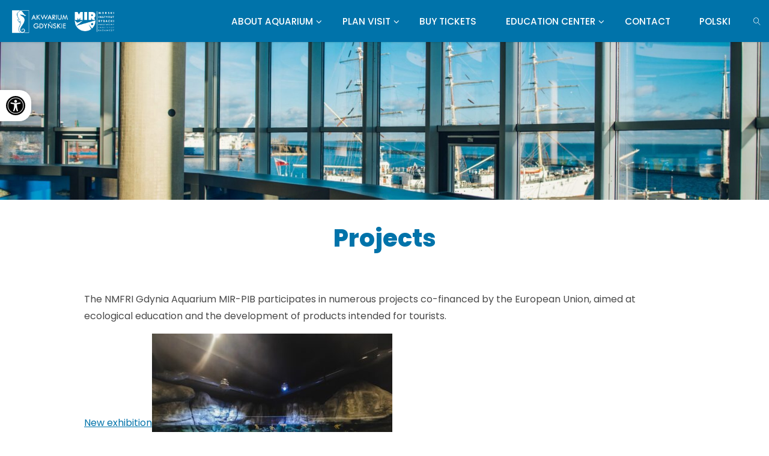

--- FILE ---
content_type: text/html; charset=UTF-8
request_url: https://akwarium.gdynia.pl/en/projects/
body_size: 111251
content:
<!DOCTYPE html>
<html dir="ltr" lang="en-US" prefix="og: https://ogp.me/ns#">
<head>
<meta name="viewport" content="width=device-width, user-scalable=yes, initial-scale=1.0">
<meta http-equiv="X-UA-Compatible" content="IE=edge" /><meta charset="UTF-8">
<link rel="profile" href="http://gmpg.org/xfn/11">
<title>Projects | NMFRI Gdynia Aquarium</title>
<link rel="alternate" hreflang="pl" href="https://akwarium.gdynia.pl/projekty/" />
<link rel="alternate" hreflang="en" href="https://akwarium.gdynia.pl/en/projects/" />
<link rel="alternate" hreflang="x-default" href="https://akwarium.gdynia.pl/projekty/" />

		<!-- All in One SEO 4.9.2 - aioseo.com -->
	<meta name="robots" content="max-image-preview:large" />
	<link rel="canonical" href="https://akwarium.gdynia.pl/en/projects/" />
	<meta name="generator" content="All in One SEO (AIOSEO) 4.9.2" />
		<meta property="og:locale" content="en_US" />
		<meta property="og:site_name" content="Akwarium Gdyńskie MIR-PIB" />
		<meta property="og:type" content="article" />
		<meta property="og:title" content="Projects | NMFRI Gdynia Aquarium" />
		<meta property="og:url" content="https://akwarium.gdynia.pl/en/projects/" />
		<meta property="og:image" content="https://akwarium.gdynia.pl/wp-content/uploads/2023/09/okazy097-scaled.jpg" />
		<meta property="og:image:secure_url" content="https://akwarium.gdynia.pl/wp-content/uploads/2023/09/okazy097-scaled.jpg" />
		<meta property="article:published_time" content="2016-12-31T22:50:34+00:00" />
		<meta property="article:modified_time" content="2017-07-26T18:09:17+00:00" />
		<meta property="article:publisher" content="https://www.facebook.com/AkwariumGdynskie/" />
		<meta name="twitter:card" content="summary" />
		<meta name="twitter:site" content="@GdyniaAquarium" />
		<meta name="twitter:title" content="Projects | NMFRI Gdynia Aquarium" />
		<meta name="twitter:image" content="https://akwarium.gdynia.pl/wp-content/uploads/2023/09/okazy097-scaled.jpg" />
		<script type="application/ld+json" class="aioseo-schema">
			{"@context":"https:\/\/schema.org","@graph":[{"@type":"BreadcrumbList","@id":"https:\/\/akwarium.gdynia.pl\/en\/projects\/#breadcrumblist","itemListElement":[{"@type":"ListItem","@id":"https:\/\/akwarium.gdynia.pl\/en\/#listItem","position":1,"name":"Home","item":"https:\/\/akwarium.gdynia.pl\/en\/","nextItem":{"@type":"ListItem","@id":"https:\/\/akwarium.gdynia.pl\/en\/projects\/#listItem","name":"Projects"}},{"@type":"ListItem","@id":"https:\/\/akwarium.gdynia.pl\/en\/projects\/#listItem","position":2,"name":"Projects","previousItem":{"@type":"ListItem","@id":"https:\/\/akwarium.gdynia.pl\/en\/#listItem","name":"Home"}}]},{"@type":"Organization","@id":"https:\/\/akwarium.gdynia.pl\/en\/#organization","name":"Akwarium Gdy\u0144skie","description":"The Gdynia Aquarium is a zoo that is a part of the National Marine Fisheries Research Institute.","url":"https:\/\/akwarium.gdynia.pl\/en\/","telephone":"+48587326601","logo":{"@type":"ImageObject","url":"https:\/\/akwarium.gdynia.pl\/wp-content\/uploads\/2021\/03\/AKWARIUM_LOGO_kolor_pozytyw_pl-scaled.gif","@id":"https:\/\/akwarium.gdynia.pl\/en\/projects\/#organizationLogo","width":2048,"height":1092},"image":{"@id":"https:\/\/akwarium.gdynia.pl\/en\/projects\/#organizationLogo"},"sameAs":["https:\/\/www.instagram.com\/akwariumgdynskie\/","https:\/\/www.youtube.com\/user\/AkwariumGdynskie"]},{"@type":"WebPage","@id":"https:\/\/akwarium.gdynia.pl\/en\/projects\/#webpage","url":"https:\/\/akwarium.gdynia.pl\/en\/projects\/","name":"Projects | NMFRI Gdynia Aquarium","inLanguage":"en-US","isPartOf":{"@id":"https:\/\/akwarium.gdynia.pl\/en\/#website"},"breadcrumb":{"@id":"https:\/\/akwarium.gdynia.pl\/en\/projects\/#breadcrumblist"},"image":{"@type":"ImageObject","url":"https:\/\/akwarium.gdynia.pl\/wp-content\/uploads\/2017\/07\/5.jpg","@id":"https:\/\/akwarium.gdynia.pl\/en\/projects\/#mainImage","width":1000,"height":662},"primaryImageOfPage":{"@id":"https:\/\/akwarium.gdynia.pl\/en\/projects\/#mainImage"},"datePublished":"2016-12-31T23:50:34+01:00","dateModified":"2017-07-26T20:09:17+02:00"},{"@type":"WebSite","@id":"https:\/\/akwarium.gdynia.pl\/en\/#website","url":"https:\/\/akwarium.gdynia.pl\/en\/","name":"Akwarium Gdy\u0144skie MIR-PIB","alternateName":"Akwarium Gdy\u0144skie","description":"The Gdynia Aquarium is a zoo that is a part of the National Marine Fisheries Research Institute.","inLanguage":"en-US","publisher":{"@id":"https:\/\/akwarium.gdynia.pl\/en\/#organization"}}]}
		</script>
		<!-- All in One SEO -->

<link rel='dns-prefetch' href='//www.googletagmanager.com' />
<link rel='dns-prefetch' href='//fonts.googleapis.com' />
<link rel="alternate" type="application/rss+xml" title="NMFRI Gdynia Aquarium &raquo; Feed" href="https://akwarium.gdynia.pl/en/feed/" />
<link rel="alternate" title="oEmbed (JSON)" type="application/json+oembed" href="https://akwarium.gdynia.pl/en/wp-json/oembed/1.0/embed?url=https%3A%2F%2Fakwarium.gdynia.pl%2Fen%2Fprojects%2F" />
<link rel="alternate" title="oEmbed (XML)" type="text/xml+oembed" href="https://akwarium.gdynia.pl/en/wp-json/oembed/1.0/embed?url=https%3A%2F%2Fakwarium.gdynia.pl%2Fen%2Fprojects%2F&#038;format=xml" />
<style id='wp-img-auto-sizes-contain-inline-css'>
img:is([sizes=auto i],[sizes^="auto," i]){contain-intrinsic-size:3000px 1500px}
/*# sourceURL=wp-img-auto-sizes-contain-inline-css */
</style>
<style id='wp-emoji-styles-inline-css'>

	img.wp-smiley, img.emoji {
		display: inline !important;
		border: none !important;
		box-shadow: none !important;
		height: 1em !important;
		width: 1em !important;
		margin: 0 0.07em !important;
		vertical-align: -0.1em !important;
		background: none !important;
		padding: 0 !important;
	}
/*# sourceURL=wp-emoji-styles-inline-css */
</style>
<link rel='stylesheet' id='wp-block-library-css' href='https://akwarium.gdynia.pl/wp-includes/css/dist/block-library/style.min.css?ver=6.9' media='all' />
<style id='wp-block-paragraph-inline-css'>
.is-small-text{font-size:.875em}.is-regular-text{font-size:1em}.is-large-text{font-size:2.25em}.is-larger-text{font-size:3em}.has-drop-cap:not(:focus):first-letter{float:left;font-size:8.4em;font-style:normal;font-weight:100;line-height:.68;margin:.05em .1em 0 0;text-transform:uppercase}body.rtl .has-drop-cap:not(:focus):first-letter{float:none;margin-left:.1em}p.has-drop-cap.has-background{overflow:hidden}:root :where(p.has-background){padding:1.25em 2.375em}:where(p.has-text-color:not(.has-link-color)) a{color:inherit}p.has-text-align-left[style*="writing-mode:vertical-lr"],p.has-text-align-right[style*="writing-mode:vertical-rl"]{rotate:180deg}
/*# sourceURL=https://akwarium.gdynia.pl/wp-includes/blocks/paragraph/style.min.css */
</style>
<style id='global-styles-inline-css'>
:root{--wp--preset--aspect-ratio--square: 1;--wp--preset--aspect-ratio--4-3: 4/3;--wp--preset--aspect-ratio--3-4: 3/4;--wp--preset--aspect-ratio--3-2: 3/2;--wp--preset--aspect-ratio--2-3: 2/3;--wp--preset--aspect-ratio--16-9: 16/9;--wp--preset--aspect-ratio--9-16: 9/16;--wp--preset--color--black: #000000;--wp--preset--color--cyan-bluish-gray: #abb8c3;--wp--preset--color--white: #ffffff;--wp--preset--color--pale-pink: #f78da7;--wp--preset--color--vivid-red: #cf2e2e;--wp--preset--color--luminous-vivid-orange: #ff6900;--wp--preset--color--luminous-vivid-amber: #fcb900;--wp--preset--color--light-green-cyan: #7bdcb5;--wp--preset--color--vivid-green-cyan: #00d084;--wp--preset--color--pale-cyan-blue: #8ed1fc;--wp--preset--color--vivid-cyan-blue: #0693e3;--wp--preset--color--vivid-purple: #9b51e0;--wp--preset--color--accent-1: #0073aa;--wp--preset--color--accent-2: #e55c0d;--wp--preset--color--headings: #494949;--wp--preset--color--sitetext: #494949;--wp--preset--color--sitebg: #fff;--wp--preset--gradient--vivid-cyan-blue-to-vivid-purple: linear-gradient(135deg,rgb(6,147,227) 0%,rgb(155,81,224) 100%);--wp--preset--gradient--light-green-cyan-to-vivid-green-cyan: linear-gradient(135deg,rgb(122,220,180) 0%,rgb(0,208,130) 100%);--wp--preset--gradient--luminous-vivid-amber-to-luminous-vivid-orange: linear-gradient(135deg,rgb(252,185,0) 0%,rgb(255,105,0) 100%);--wp--preset--gradient--luminous-vivid-orange-to-vivid-red: linear-gradient(135deg,rgb(255,105,0) 0%,rgb(207,46,46) 100%);--wp--preset--gradient--very-light-gray-to-cyan-bluish-gray: linear-gradient(135deg,rgb(238,238,238) 0%,rgb(169,184,195) 100%);--wp--preset--gradient--cool-to-warm-spectrum: linear-gradient(135deg,rgb(74,234,220) 0%,rgb(151,120,209) 20%,rgb(207,42,186) 40%,rgb(238,44,130) 60%,rgb(251,105,98) 80%,rgb(254,248,76) 100%);--wp--preset--gradient--blush-light-purple: linear-gradient(135deg,rgb(255,206,236) 0%,rgb(152,150,240) 100%);--wp--preset--gradient--blush-bordeaux: linear-gradient(135deg,rgb(254,205,165) 0%,rgb(254,45,45) 50%,rgb(107,0,62) 100%);--wp--preset--gradient--luminous-dusk: linear-gradient(135deg,rgb(255,203,112) 0%,rgb(199,81,192) 50%,rgb(65,88,208) 100%);--wp--preset--gradient--pale-ocean: linear-gradient(135deg,rgb(255,245,203) 0%,rgb(182,227,212) 50%,rgb(51,167,181) 100%);--wp--preset--gradient--electric-grass: linear-gradient(135deg,rgb(202,248,128) 0%,rgb(113,206,126) 100%);--wp--preset--gradient--midnight: linear-gradient(135deg,rgb(2,3,129) 0%,rgb(40,116,252) 100%);--wp--preset--font-size--small: 10px;--wp--preset--font-size--medium: 20px;--wp--preset--font-size--large: 25px;--wp--preset--font-size--x-large: 42px;--wp--preset--font-size--normal: 16px;--wp--preset--font-size--larger: 40px;--wp--preset--spacing--20: 0.44rem;--wp--preset--spacing--30: 0.67rem;--wp--preset--spacing--40: 1rem;--wp--preset--spacing--50: 1.5rem;--wp--preset--spacing--60: 2.25rem;--wp--preset--spacing--70: 3.38rem;--wp--preset--spacing--80: 5.06rem;--wp--preset--shadow--natural: 6px 6px 9px rgba(0, 0, 0, 0.2);--wp--preset--shadow--deep: 12px 12px 50px rgba(0, 0, 0, 0.4);--wp--preset--shadow--sharp: 6px 6px 0px rgba(0, 0, 0, 0.2);--wp--preset--shadow--outlined: 6px 6px 0px -3px rgb(255, 255, 255), 6px 6px rgb(0, 0, 0);--wp--preset--shadow--crisp: 6px 6px 0px rgb(0, 0, 0);}:where(.is-layout-flex){gap: 0.5em;}:where(.is-layout-grid){gap: 0.5em;}body .is-layout-flex{display: flex;}.is-layout-flex{flex-wrap: wrap;align-items: center;}.is-layout-flex > :is(*, div){margin: 0;}body .is-layout-grid{display: grid;}.is-layout-grid > :is(*, div){margin: 0;}:where(.wp-block-columns.is-layout-flex){gap: 2em;}:where(.wp-block-columns.is-layout-grid){gap: 2em;}:where(.wp-block-post-template.is-layout-flex){gap: 1.25em;}:where(.wp-block-post-template.is-layout-grid){gap: 1.25em;}.has-black-color{color: var(--wp--preset--color--black) !important;}.has-cyan-bluish-gray-color{color: var(--wp--preset--color--cyan-bluish-gray) !important;}.has-white-color{color: var(--wp--preset--color--white) !important;}.has-pale-pink-color{color: var(--wp--preset--color--pale-pink) !important;}.has-vivid-red-color{color: var(--wp--preset--color--vivid-red) !important;}.has-luminous-vivid-orange-color{color: var(--wp--preset--color--luminous-vivid-orange) !important;}.has-luminous-vivid-amber-color{color: var(--wp--preset--color--luminous-vivid-amber) !important;}.has-light-green-cyan-color{color: var(--wp--preset--color--light-green-cyan) !important;}.has-vivid-green-cyan-color{color: var(--wp--preset--color--vivid-green-cyan) !important;}.has-pale-cyan-blue-color{color: var(--wp--preset--color--pale-cyan-blue) !important;}.has-vivid-cyan-blue-color{color: var(--wp--preset--color--vivid-cyan-blue) !important;}.has-vivid-purple-color{color: var(--wp--preset--color--vivid-purple) !important;}.has-black-background-color{background-color: var(--wp--preset--color--black) !important;}.has-cyan-bluish-gray-background-color{background-color: var(--wp--preset--color--cyan-bluish-gray) !important;}.has-white-background-color{background-color: var(--wp--preset--color--white) !important;}.has-pale-pink-background-color{background-color: var(--wp--preset--color--pale-pink) !important;}.has-vivid-red-background-color{background-color: var(--wp--preset--color--vivid-red) !important;}.has-luminous-vivid-orange-background-color{background-color: var(--wp--preset--color--luminous-vivid-orange) !important;}.has-luminous-vivid-amber-background-color{background-color: var(--wp--preset--color--luminous-vivid-amber) !important;}.has-light-green-cyan-background-color{background-color: var(--wp--preset--color--light-green-cyan) !important;}.has-vivid-green-cyan-background-color{background-color: var(--wp--preset--color--vivid-green-cyan) !important;}.has-pale-cyan-blue-background-color{background-color: var(--wp--preset--color--pale-cyan-blue) !important;}.has-vivid-cyan-blue-background-color{background-color: var(--wp--preset--color--vivid-cyan-blue) !important;}.has-vivid-purple-background-color{background-color: var(--wp--preset--color--vivid-purple) !important;}.has-black-border-color{border-color: var(--wp--preset--color--black) !important;}.has-cyan-bluish-gray-border-color{border-color: var(--wp--preset--color--cyan-bluish-gray) !important;}.has-white-border-color{border-color: var(--wp--preset--color--white) !important;}.has-pale-pink-border-color{border-color: var(--wp--preset--color--pale-pink) !important;}.has-vivid-red-border-color{border-color: var(--wp--preset--color--vivid-red) !important;}.has-luminous-vivid-orange-border-color{border-color: var(--wp--preset--color--luminous-vivid-orange) !important;}.has-luminous-vivid-amber-border-color{border-color: var(--wp--preset--color--luminous-vivid-amber) !important;}.has-light-green-cyan-border-color{border-color: var(--wp--preset--color--light-green-cyan) !important;}.has-vivid-green-cyan-border-color{border-color: var(--wp--preset--color--vivid-green-cyan) !important;}.has-pale-cyan-blue-border-color{border-color: var(--wp--preset--color--pale-cyan-blue) !important;}.has-vivid-cyan-blue-border-color{border-color: var(--wp--preset--color--vivid-cyan-blue) !important;}.has-vivid-purple-border-color{border-color: var(--wp--preset--color--vivid-purple) !important;}.has-vivid-cyan-blue-to-vivid-purple-gradient-background{background: var(--wp--preset--gradient--vivid-cyan-blue-to-vivid-purple) !important;}.has-light-green-cyan-to-vivid-green-cyan-gradient-background{background: var(--wp--preset--gradient--light-green-cyan-to-vivid-green-cyan) !important;}.has-luminous-vivid-amber-to-luminous-vivid-orange-gradient-background{background: var(--wp--preset--gradient--luminous-vivid-amber-to-luminous-vivid-orange) !important;}.has-luminous-vivid-orange-to-vivid-red-gradient-background{background: var(--wp--preset--gradient--luminous-vivid-orange-to-vivid-red) !important;}.has-very-light-gray-to-cyan-bluish-gray-gradient-background{background: var(--wp--preset--gradient--very-light-gray-to-cyan-bluish-gray) !important;}.has-cool-to-warm-spectrum-gradient-background{background: var(--wp--preset--gradient--cool-to-warm-spectrum) !important;}.has-blush-light-purple-gradient-background{background: var(--wp--preset--gradient--blush-light-purple) !important;}.has-blush-bordeaux-gradient-background{background: var(--wp--preset--gradient--blush-bordeaux) !important;}.has-luminous-dusk-gradient-background{background: var(--wp--preset--gradient--luminous-dusk) !important;}.has-pale-ocean-gradient-background{background: var(--wp--preset--gradient--pale-ocean) !important;}.has-electric-grass-gradient-background{background: var(--wp--preset--gradient--electric-grass) !important;}.has-midnight-gradient-background{background: var(--wp--preset--gradient--midnight) !important;}.has-small-font-size{font-size: var(--wp--preset--font-size--small) !important;}.has-medium-font-size{font-size: var(--wp--preset--font-size--medium) !important;}.has-large-font-size{font-size: var(--wp--preset--font-size--large) !important;}.has-x-large-font-size{font-size: var(--wp--preset--font-size--x-large) !important;}
/*# sourceURL=global-styles-inline-css */
</style>

<style id='classic-theme-styles-inline-css'>
/*! This file is auto-generated */
.wp-block-button__link{color:#fff;background-color:#32373c;border-radius:9999px;box-shadow:none;text-decoration:none;padding:calc(.667em + 2px) calc(1.333em + 2px);font-size:1.125em}.wp-block-file__button{background:#32373c;color:#fff;text-decoration:none}
/*# sourceURL=/wp-includes/css/classic-themes.min.css */
</style>
<link rel='stylesheet' id='aps-animate-css-css' href='https://akwarium.gdynia.pl/wp-content/plugins/accesspress-social-icons/css/animate.css?ver=1.8.5' media='all' />
<link rel='stylesheet' id='aps-frontend-css-css' href='https://akwarium.gdynia.pl/wp-content/plugins/accesspress-social-icons/css/frontend.css?ver=1.8.5' media='all' />
<link rel='stylesheet' id='wpsm-comptable-styles-css' href='https://akwarium.gdynia.pl/wp-content/plugins/table-maker/css/style.css?ver=1.9.1' media='all' />
<link rel='stylesheet' id='tooltipck-css' href='https://akwarium.gdynia.pl/wp-content/plugins/tooltip-ck/assets/tooltipck.css?ver=6.9' media='all' />
<link rel='stylesheet' id='wpml-legacy-vertical-list-0-css' href='https://akwarium.gdynia.pl/wp-content/plugins/sitepress-multilingual-cms/templates/language-switchers/legacy-list-vertical/style.min.css?ver=1' media='all' />
<link rel='stylesheet' id='wpml-menu-item-0-css' href='https://akwarium.gdynia.pl/wp-content/plugins/sitepress-multilingual-cms/templates/language-switchers/menu-item/style.min.css?ver=1' media='all' />
<style id='wpml-menu-item-0-inline-css'>
.wpml-ls-slot-5, .wpml-ls-slot-5 a, .wpml-ls-slot-5 a:visited{color:#ffffff;}.wpml-ls-slot-5:hover, .wpml-ls-slot-5:hover a, .wpml-ls-slot-5 a:hover{color:#ededed;}.wpml-ls-slot-5.wpml-ls-current-language, .wpml-ls-slot-5.wpml-ls-current-language a, .wpml-ls-slot-5.wpml-ls-current-language a:visited{color:#ffffff;}.wpml-ls-slot-5.wpml-ls-current-language:hover, .wpml-ls-slot-5.wpml-ls-current-language:hover a, .wpml-ls-slot-5.wpml-ls-current-language a:hover{color:#ededed;}
/*# sourceURL=wpml-menu-item-0-inline-css */
</style>
<link rel='stylesheet' id='pojo-a11y-css' href='https://akwarium.gdynia.pl/wp-content/plugins/pojo-accessibility/modules/legacy/assets/css/style.min.css?ver=1.0.0' media='all' />
<link rel='stylesheet' id='ea11y-skip-link-css' href='https://akwarium.gdynia.pl/wp-content/plugins/pojo-accessibility/assets/build/skip-link.css?ver=3.9.1' media='all' />
<link rel='stylesheet' id='cms-navigation-style-base-css' href='https://akwarium.gdynia.pl/wp-content/plugins/wpml-cms-nav/res/css/cms-navigation-base.css?ver=1.5.6' media='screen' />
<link rel='stylesheet' id='cms-navigation-style-css' href='https://akwarium.gdynia.pl/wp-content/plugins/wpml-cms-nav/res/css/cms-navigation.css?ver=1.5.6' media='screen' />
<link rel='stylesheet' id='parent-style-css' href='https://akwarium.gdynia.pl/wp-content/themes/fluida/style.css?ver=6.9' media='all' />
<link rel='stylesheet' id='child-style-css' href='https://akwarium.gdynia.pl/wp-content/themes/fluida-akwarium/style.css?ver=6.9' media='all' />
<link rel='stylesheet' id='fluida-themefonts-css' href='https://akwarium.gdynia.pl/wp-content/themes/fluida/resources/fonts/fontfaces.css?ver=1.8.8.1' media='all' />
<link rel='stylesheet' id='fluida-googlefonts-css' href='//fonts.googleapis.com/css?family=Poppins%3A%7COpen+Sans%3A%7CPoppins%3A100%2C200%2C300%2C400%2C500%2C600%2C700%2C800%2C900%7COpen+Sans%3A100%2C200%2C300%2C400%2C500%2C600%2C700%2C800%2C900%7CPoppins%3A500%7COpen+Sans%3A500%7CPoppins%3A700%7COpen+Sans%3A700%7CPoppins%3A400%7COpen+Sans%3A400%7CPoppins%3A300%7COpen+Sans%3A300&#038;ver=1.8.8.1' media='all' />
<link rel='stylesheet' id='fluida-main-css' href='https://akwarium.gdynia.pl/wp-content/themes/fluida-akwarium/style.css?ver=1.8.8.1' media='all' />
<style id='fluida-main-inline-css'>
 #site-header-main-inside, #container, #colophon-inside, #footer-inside, #breadcrumbs-container-inside, #wp-custom-header { margin: 0 auto; max-width: 1920px; } #site-header-main { left: 0; right: 0; } #primary { width: 320px; } #secondary { width: 320px; } #container.one-column { } #container.two-columns-right #secondary { float: right; } #container.two-columns-right .main, .two-columns-right #breadcrumbs { width: calc( 98% - 320px ); float: left; } #container.two-columns-left #primary { float: left; } #container.two-columns-left .main, .two-columns-left #breadcrumbs { width: calc( 98% - 320px ); float: right; } #container.three-columns-right #primary, #container.three-columns-left #primary, #container.three-columns-sided #primary { float: left; } #container.three-columns-right #secondary, #container.three-columns-left #secondary, #container.three-columns-sided #secondary { float: left; } #container.three-columns-right #primary, #container.three-columns-left #secondary { margin-left: 2%; margin-right: 2%; } #container.three-columns-right .main, .three-columns-right #breadcrumbs { width: calc( 96% - 640px ); float: left; } #container.three-columns-left .main, .three-columns-left #breadcrumbs { width: calc( 96% - 640px ); float: right; } #container.three-columns-sided #secondary { float: right; } #container.three-columns-sided .main, .three-columns-sided #breadcrumbs { width: calc( 96% - 640px ); float: right; margin: 0 calc( 2% + 320px ) 0 -1920px; } #site-text { clip: rect(1px, 1px, 1px, 1px); height: 1px; overflow: hidden; position: absolute !important; width: 1px; word-wrap: normal !important; } html { font-family: 'Poppins'; font-size: 16px; font-weight: 400; line-height: 1.8; } #site-title { font-family: Futura, Century Gothic, AppleGothic, sans-serif; font-size: 140%; font-weight: 700; } #access ul li a { font-family: 'Poppins'; font-size: 95%; font-weight: 500; } #access i.search-icon { ; } .widget-title { font-family: 'Poppins'; font-size: 100%; font-weight: 700; } .widget-container { font-family: 'Poppins'; font-size: 90%; font-weight: 400; } .entry-title, #reply-title, .woocommerce .main .page-title, .woocommerce .main .entry-title { font-family: 'Poppins'; font-size: 300%; font-weight: 300; } .content-masonry .entry-title { font-size: 225%; } h1 { font-size: 2.33em; } h2 { font-size: 2.06em; } h3 { font-size: 1.79em; } h4 { font-size: 1.52em; } h5 { font-size: 1.25em; } h6 { font-size: 0.98em; } h1, h2, h3, h4, h5, h6 { font-family: 'Poppins'; font-weight: 300; } .lp-staticslider .staticslider-caption-title, .seriousslider.seriousslider-theme .seriousslider-caption-title { font-family: 'Poppins'; } body { color: #494949; background-color: #ffffff; } #site-header-main, #site-header-main-inside, #access ul li a, #access ul ul, #access::after { background-color: #0073aa; } #access .menu-main-search .searchform { border-color: #ffffff; background-color: #ffffff; } .menu-search-animated .searchform input[type="search"], .menu-search-animated .searchform input[type="search"]:focus { color: #0073aa; } #header a { color: #0073aa; } #access > div > ul > li, #access > div > ul > li > a { color: #ffffff; } #access ul.sub-menu li a, #access ul.children li a { color: #ffffff; } #access ul.sub-menu li:hover > a, #access ul.children li:hover > a { background-color: rgba(255,255,255,0.1); } #access > div > ul > li:hover > a { color: #0073aa; } #access ul > li.current_page_item > a, #access ul > li.current-menu-item > a, #access ul > li.current_page_ancestor > a, #access ul > li.current-menu-ancestor > a, #access .sub-menu, #access .children { border-top-color: #ffffff; } #access ul ul ul { border-left-color: rgba(255,255,255,0.5); } #access > div > ul > li:hover > a { background-color: #ffffff; } #access ul.children > li.current_page_item > a, #access ul.sub-menu > li.current-menu-item > a, #access ul.children > li.current_page_ancestor > a, #access ul.sub-menu > li.current-menu-ancestor > a { border-color: #ffffff; } .searchform .searchsubmit, .searchform:hover input[type="search"], .searchform input[type="search"]:focus { color: #fff; background-color: transparent; } .searchform::after, .searchform input[type="search"]:focus, .searchform .searchsubmit:hover { background-color: #0073aa; } article.hentry, #primary, .searchform, .main > div:not(#content-masonry), .main > header, .main > nav#nav-below, .pagination span, .pagination a, #nav-old-below .nav-previous, #nav-old-below .nav-next { background-color: #fff; } #breadcrumbs-container { background-color: #006ca3;} #secondary { ; } #colophon, #footer { background-color: #0073aa; color: #ffffff; } span.entry-format { color: #0073aa; } .format-aside { border-top-color: #ffffff; } article.hentry .post-thumbnail-container { background-color: rgba(73,73,73,0.15); } .entry-content blockquote::before, .entry-content blockquote::after { color: rgba(73,73,73,0.1); } .entry-content h1, .entry-content h2, .entry-content h3, .entry-content h4, .lp-text-content h1, .lp-text-content h2, .lp-text-content h3, .lp-text-content h4 { color: #494949; } a { color: #0073aa; } a:hover, .entry-meta span a:hover, .comments-link a:hover { color: #e55c0d; } #footer a, .page-title strong { color: #0073aa; } #footer a:hover, #site-title a:hover span { color: #e55c0d; } #access > div > ul > li.menu-search-animated:hover i { color: #0073aa; } .continue-reading-link { color: #fff; background-color: #e55c0d} .continue-reading-link:before { background-color: #0073aa} .continue-reading-link:hover { color: #fff; } header.pad-container { border-top-color: #0073aa; } article.sticky:after { background-color: rgba(0,115,170,1); } .socials a:before { color: #0073aa; } .socials a:hover:before { color: #e55c0d; } .fluida-normalizedtags #content .tagcloud a { color: #fff; background-color: #0073aa; } .fluida-normalizedtags #content .tagcloud a:hover { background-color: #e55c0d; } #toTop .icon-back2top:before { color: #0073aa; } #toTop:hover .icon-back2top:before { color: #e55c0d; } .entry-meta .icon-metas:before { color: #e55c0d; } .page-link a:hover { border-top-color: #e55c0d; } #site-title span a span:nth-child(0) { background-color: #0073aa; color: #0073aa; width: 1.4em; margin-right: .1em; text-align: center; line-height: 1.4; font-weight: 300; } #site-title span a:hover span:nth-child(0) { background-color: #e55c0d; } .fluida-caption-one .main .wp-caption .wp-caption-text { border-bottom-color: #eeeeee; } .fluida-caption-two .main .wp-caption .wp-caption-text { background-color: #f5f5f5; } .fluida-image-one .entry-content img[class*="align"], .fluida-image-one .entry-summary img[class*="align"], .fluida-image-two .entry-content img[class*='align'], .fluida-image-two .entry-summary img[class*='align'] { border-color: #eeeeee; } .fluida-image-five .entry-content img[class*='align'], .fluida-image-five .entry-summary img[class*='align'] { border-color: #0073aa; } /* diffs */ span.edit-link a.post-edit-link, span.edit-link a.post-edit-link:hover, span.edit-link .icon-edit:before { color: #8e8e8e; } .searchform { border-color: #ebebeb; } .entry-meta span, .entry-utility span, .entry-meta time, .comment-meta a, #breadcrumbs-nav .icon-angle-right::before, .footermenu ul li span.sep { color: #8e8e8e; } #footer { border-top-color: #005f96; } #colophon .widget-container:after { background-color: #005f96; } #commentform { max-width:650px;} code, .reply a:after, #nav-below .nav-previous a:before, #nav-below .nav-next a:before, .reply a:after { background-color: #eeeeee; } pre, .entry-meta .author, nav.sidebarmenu, .page-link > span, article .author-info, .comment-author, .commentlist .comment-body, .commentlist .pingback, nav.sidebarmenu li a { border-color: #eeeeee; } select, input[type], textarea { color: #494949; } button, input[type="button"], input[type="submit"], input[type="reset"] { background-color: #0073aa; color: #fff; } button:hover, input[type="button"]:hover, input[type="submit"]:hover, input[type="reset"]:hover { background-color: #e55c0d; } select, input[type], textarea { border-color: #e9e9e9; } input[type]:hover, textarea:hover, select:hover, input[type]:focus, textarea:focus, select:focus { border-color: #cdcdcd; } hr { background-color: #e9e9e9; } #toTop { background-color: rgba(250,250,250,0.8) } /* gutenberg */ .wp-block-image.alignwide { margin-left: -15%; margin-right: -15%; } .wp-block-image.alignwide img { width: 130%; max-width: 130%; } .has-accent-1-color, .has-accent-1-color:hover { color: #0073aa; } .has-accent-2-color, .has-accent-2-color:hover { color: #e55c0d; } .has-headings-color, .has-headings-color:hover { color: #494949; } .has-sitetext-color, .has-sitetext-color:hover { color: #494949; } .has-sitebg-color, .has-sitebg-color:hover { color: #fff; } .has-accent-1-background-color { background-color: #0073aa; } .has-accent-2-background-color { background-color: #e55c0d; } .has-headings-background-color { background-color: #494949; } .has-sitetext-background-color { background-color: #494949; } .has-sitebg-background-color { background-color: #fff; } .has-small-font-size { font-size: 10px; } .has-regular-font-size { font-size: 16px; } .has-large-font-size { font-size: 25px; } .has-larger-font-size { font-size: 40px; } .has-huge-font-size { font-size: 40px; } /* woocommerce */ .woocommerce-page #respond input#submit.alt, .woocommerce a.button.alt, .woocommerce-page button.button.alt, .woocommerce input.button.alt, .woocommerce #respond input#submit, .woocommerce a.button, .woocommerce button.button, .woocommerce input.button { background-color: #0073aa; color: #fff; line-height: 1.8; } .woocommerce #respond input#submit:hover, .woocommerce a.button:hover, .woocommerce button.button:hover, .woocommerce input.button:hover { background-color: #2295cc; color: #fff;} .woocommerce-page #respond input#submit.alt, .woocommerce a.button.alt, .woocommerce-page button.button.alt, .woocommerce input.button.alt { background-color: #e55c0d; color: #fff; line-height: 1.8; } .woocommerce-page #respond input#submit.alt:hover, .woocommerce a.button.alt:hover, .woocommerce-page button.button.alt:hover, .woocommerce input.button.alt:hover { background-color: #ff7e2f; color: #fff;} .woocommerce div.product .woocommerce-tabs ul.tabs li.active { border-bottom-color: #fff; } .woocommerce #respond input#submit.alt.disabled, .woocommerce #respond input#submit.alt.disabled:hover, .woocommerce #respond input#submit.alt:disabled, .woocommerce #respond input#submit.alt:disabled:hover, .woocommerce #respond input#submit.alt[disabled]:disabled, .woocommerce #respond input#submit.alt[disabled]:disabled:hover, .woocommerce a.button.alt.disabled, .woocommerce a.button.alt.disabled:hover, .woocommerce a.button.alt:disabled, .woocommerce a.button.alt:disabled:hover, .woocommerce a.button.alt[disabled]:disabled, .woocommerce a.button.alt[disabled]:disabled:hover, .woocommerce button.button.alt.disabled, .woocommerce button.button.alt.disabled:hover, .woocommerce button.button.alt:disabled, .woocommerce button.button.alt:disabled:hover, .woocommerce button.button.alt[disabled]:disabled, .woocommerce button.button.alt[disabled]:disabled:hover, .woocommerce input.button.alt.disabled, .woocommerce input.button.alt.disabled:hover, .woocommerce input.button.alt:disabled, .woocommerce input.button.alt:disabled:hover, .woocommerce input.button.alt[disabled]:disabled, .woocommerce input.button.alt[disabled]:disabled:hover { background-color: #e55c0d; } .woocommerce ul.products li.product .price, .woocommerce div.product p.price, .woocommerce div.product span.price { color: #171717 } #add_payment_method #payment, .woocommerce-cart #payment, .woocommerce-checkout #payment { background: #f5f5f5; } /* mobile menu */ nav#mobile-menu { background-color: #0073aa; color: #ffffff;} #mobile-menu .menu-main-search input[type="search"] { color: #ffffff; } .main .entry-content, .main .entry-summary { text-align: left; } .main p, .main ul, .main ol, .main dd, .main pre, .main hr { margin-bottom: 2em; } .main .entry-content p { text-indent: 0em; } .main a.post-featured-image { background-position: center center; } #content { margin-top: 20px; } #content { padding-left: 0px; padding-right: 0px; } #header-widget-area { width: 33%; left: calc(50% - 33% / 2); } .fluida-stripped-table .main thead th, .fluida-bordered-table .main thead th, .fluida-stripped-table .main td, .fluida-stripped-table .main th, .fluida-bordered-table .main th, .fluida-bordered-table .main td { border-color: #e9e9e9; } .fluida-clean-table .main th, .fluida-stripped-table .main tr:nth-child(even) td, .fluida-stripped-table .main tr:nth-child(even) th { background-color: #f6f6f6; } .fluida-cropped-featured .main .post-thumbnail-container { height: 500px; } .fluida-responsive-featured .main .post-thumbnail-container { max-height: 500px; height: auto; } #secondary { border: 0; box-shadow: none; } #primary + #secondary { padding-left: 1em; } article.hentry .article-inner, #breadcrumbs-nav, body.woocommerce.woocommerce-page #breadcrumbs-nav, #content-masonry article.hentry .article-inner, .pad-container { padding-left: 10%; padding-right: 10%; } .fluida-magazine-two.archive #breadcrumbs-nav, .fluida-magazine-two.archive .pad-container, .fluida-magazine-two.search #breadcrumbs-nav, .fluida-magazine-two.search .pad-container, .fluida-magazine-two.page-template-template-page-with-intro #breadcrumbs-nav, .fluida-magazine-two.page-template-template-page-with-intro .pad-container { padding-left: 5%; padding-right: 5%; } .fluida-magazine-three.archive #breadcrumbs-nav, .fluida-magazine-three.archive .pad-container, .fluida-magazine-three.search #breadcrumbs-nav, .fluida-magazine-three.search .pad-container, .fluida-magazine-three.page-template-template-page-with-intro #breadcrumbs-nav, .fluida-magazine-three.page-template-template-page-with-intro .pad-container { padding-left: 3.3333333333333%; padding-right: 3.3333333333333%; } #site-header-main { height:70px; } #sheader, .identity, #nav-toggle { height:70px; line-height:70px; } #access div > ul > li > a { line-height:68px; } #access .menu-main-search > a, #branding { height:70px; } .fluida-responsive-headerimage #masthead #header-image-main-inside { max-height: 500px; } .fluida-cropped-headerimage #masthead div.header-image { height: 500px; } #site-description { display: block; } #masthead #site-header-main { position: fixed; top: 0; box-shadow: 0 0 3px rgba(0,0,0,0.2); } #header-image-main { margin-top: 70px; } .fluida-landing-page .lp-blocks-inside, .fluida-landing-page .lp-boxes-inside, .fluida-landing-page .lp-text-inside, .fluida-landing-page .lp-posts-inside, .fluida-landing-page .lp-section-header { max-width: 1920px; } .seriousslider-theme .seriousslider-caption-buttons a:nth-child(2n+1), a.staticslider-button:nth-child(2n+1) { color: #494949; border-color: #fff; background-color: #fff; } .seriousslider-theme .seriousslider-caption-buttons a:nth-child(2n+1):hover, a.staticslider-button:nth-child(2n+1):hover { color: #fff; } .seriousslider-theme .seriousslider-caption-buttons a:nth-child(2n), a.staticslider-button:nth-child(2n) { border-color: #fff; color: #fff; } .seriousslider-theme .seriousslider-caption-buttons a:nth-child(2n):hover, .staticslider-button:nth-child(2n):hover { color: #494949; background-color: #fff; } .lp-blocks { background-color: #ffffff; } .lp-block > i::before { color: #0073aa; } .lp-block:hover i::before { color: #e55c0d; } .lp-block i:after { background-color: #0073aa; } .lp-block:hover i:after { background-color: #e55c0d; } .lp-block-text, .lp-boxes-static .lp-box-text, .lp-section-desc { color: #858585; } .lp-text { background-color: #0073aa; } .lp-boxes-1 .lp-box .lp-box-image { height: 450px; } .lp-boxes-1.lp-boxes-animated .lp-box:hover .lp-box-text { max-height: 350px; } .lp-boxes-2 .lp-box .lp-box-image { height: 300px; } .lp-boxes-2.lp-boxes-animated .lp-box:hover .lp-box-text { max-height: 200px; } .lp-box-readmore { color: #0073aa; } .lp-boxes { ; } .lp-boxes .lp-box-overlay { background-color: rgba(0,115,170, 0.9); } .lpbox-rnd1 { background-color: #c8c8c8; } .lpbox-rnd2 { background-color: #c3c3c3; } .lpbox-rnd3 { background-color: #bebebe; } .lpbox-rnd4 { background-color: #b9b9b9; } .lpbox-rnd5 { background-color: #b4b4b4; } .lpbox-rnd6 { background-color: #afafaf; } .lpbox-rnd7 { background-color: #aaaaaa; } .lpbox-rnd8 { background-color: #a5a5a5; } 
/*# sourceURL=fluida-main-inline-css */
</style>
<link rel='stylesheet' id='dflip-style-css' href='https://akwarium.gdynia.pl/wp-content/plugins/3d-flipbook-dflip-lite/assets/css/dflip.min.css?ver=2.4.20' media='all' />
<link rel='stylesheet' id='cryout-serious-slider-style-css' href='https://akwarium.gdynia.pl/wp-content/plugins/cryout-serious-slider/resources/style.css?ver=1.2.7' media='all' />
<script src="https://akwarium.gdynia.pl/wp-includes/js/jquery/jquery.min.js?ver=3.7.1" id="jquery-core-js"></script>
<script src="https://akwarium.gdynia.pl/wp-includes/js/jquery/jquery-migrate.min.js?ver=3.4.1" id="jquery-migrate-js"></script>
<script src="https://akwarium.gdynia.pl/wp-content/plugins/accesspress-social-icons/js/frontend.js?ver=1.8.5" id="aps-frontend-js-js"></script>
<script src="https://akwarium.gdynia.pl/wp-content/plugins/tooltip-ck/assets/tooltipck.js?ver=6.9" id="tooltipck-js"></script>
<script id="tooltipck-js-after">
		// jQuery(window).load(function(){
		// jQuery(document).ready(function(){
		window.addEventListener('load', function(event) {
			new Tooltipck({ 
				fxTransition: 'linear', 
				fxType: 'both', 
				fxDuration: '300', 
				tipPosition: 'right', 
				delayOut: '500', 
				opacity: '1',
				isMobile: '0'
			});
		});
		
//# sourceURL=tooltipck-js-after
</script>
<script src="https://akwarium.gdynia.pl/wp-content/plugins/cryout-serious-slider/resources/jquery.mobile.custom.min.js?ver=1.2.7" id="cryout-serious-slider-jquerymobile-js"></script>
<script src="https://akwarium.gdynia.pl/wp-content/plugins/cryout-serious-slider/resources/slider.js?ver=1.2.7" id="cryout-serious-slider-script-js"></script>

<!-- Google tag (gtag.js) snippet added by Site Kit -->
<!-- Google Analytics snippet added by Site Kit -->
<script src="https://www.googletagmanager.com/gtag/js?id=GT-MB6LVWK" id="google_gtagjs-js" async></script>
<script id="google_gtagjs-js-after">
window.dataLayer = window.dataLayer || [];function gtag(){dataLayer.push(arguments);}
gtag("set","linker",{"domains":["akwarium.gdynia.pl"]});
gtag("js", new Date());
gtag("set", "developer_id.dZTNiMT", true);
gtag("config", "GT-MB6LVWK");
//# sourceURL=google_gtagjs-js-after
</script>
<link rel="https://api.w.org/" href="https://akwarium.gdynia.pl/en/wp-json/" /><link rel="alternate" title="JSON" type="application/json" href="https://akwarium.gdynia.pl/en/wp-json/wp/v2/pages/4015" /><link rel="EditURI" type="application/rsd+xml" title="RSD" href="https://akwarium.gdynia.pl/xmlrpc.php?rsd" />
<meta name="generator" content="WordPress 6.9" />
<link rel='shortlink' href='https://akwarium.gdynia.pl/en/?p=4015' />
<meta name="generator" content="WPML ver:4.8.6 stt:1,41;" />
<meta name="generator" content="Site Kit by Google 1.170.0" /><style type="text/css">
#pojo-a11y-toolbar .pojo-a11y-toolbar-toggle a{ background-color: #4054b2;	color: #ffffff;}
#pojo-a11y-toolbar .pojo-a11y-toolbar-overlay, #pojo-a11y-toolbar .pojo-a11y-toolbar-overlay ul.pojo-a11y-toolbar-items.pojo-a11y-links{ border-color: #4054b2;}
body.pojo-a11y-focusable a:focus{ outline-style: solid !important;	outline-width: 1px !important;	outline-color: #FF0000 !important;}
#pojo-a11y-toolbar{ top: 100px !important;}
#pojo-a11y-toolbar .pojo-a11y-toolbar-overlay{ background-color: #ffffff;}
#pojo-a11y-toolbar .pojo-a11y-toolbar-overlay ul.pojo-a11y-toolbar-items li.pojo-a11y-toolbar-item a, #pojo-a11y-toolbar .pojo-a11y-toolbar-overlay p.pojo-a11y-toolbar-title{ color: #333333;}
#pojo-a11y-toolbar .pojo-a11y-toolbar-overlay ul.pojo-a11y-toolbar-items li.pojo-a11y-toolbar-item a.active{ background-color: #4054b2;	color: #ffffff;}
@media (max-width: 767px) { #pojo-a11y-toolbar { top: 50px !important; } }</style><link rel="icon" href="https://akwarium.gdynia.pl/wp-content/uploads/2020/04/cropped-ikona-ag-32x32.png" sizes="32x32" />
<link rel="icon" href="https://akwarium.gdynia.pl/wp-content/uploads/2020/04/cropped-ikona-ag-192x192.png" sizes="192x192" />
<link rel="apple-touch-icon" href="https://akwarium.gdynia.pl/wp-content/uploads/2020/04/cropped-ikona-ag-180x180.png" />
<meta name="msapplication-TileImage" content="https://akwarium.gdynia.pl/wp-content/uploads/2020/04/cropped-ikona-ag-270x270.png" />
		<style id="wp-custom-css">
			@charset "utf-8";
.newsletter-text{
	padding-left: 30px;
	padding-right: 30px;
}
#access ul > li.current_page_item > a, #access ul > li.current-menu-item > a, #access ul > li.current_page_ancestor > a, #access ul > li.current-menu-ancestor > a, #access .sub-menu, #access .children {
    border-top: none;
}
#pojo-a11y-toolbar .pojo-a11y-toolbar-toggle a {
    border-radius: 0px 20px 20px 0px;
}
a#nav-toggle {
    color: white;
}
#mobile-nav a:link, #mobile-nav a:visited {
    color: white;
}
#mobile-nav a:hover {
    color: #fafafa;
}
section.lp-slider {
    background-color: #141b38;
}

.zbuj-margin .wp-block-group {
    padding: 15px;
}

.lp-text {
    background-color: #0073aa;
}

.zbuj-newsletter {
    background-color: #229DA0FF;
}

.zbuj-newsletter strong {
    color: #fff;
}

.aps-social-icon-wrapper {
    margin: 20px 0px;
}

ul.wp-block-list {
    margin-left: 20px;
}

.sp-easy-accordion>.sp-ea-single>.sp-collapse>.ea-body {
    background: #e9effe !important;
}

h2.eap_section_title {
    text-align: center;
    font-size: 16px;
    text-transform: uppercase;
    margin-top: 20px;
}

.sp-easy-accordion>.sp-ea-single>.ea-header a {
    color: #444444 !important;
    font-size:14px;
}

.wp-block-media-text.is-stacked-on-mobile.zbuj-zajecia-edu-box {
    background: #e9effe !important;
    border-radius: 20px 20px 0px 0px;
}

.zbuj-zajecia-edu-box-main h2.wp-block-heading {
    color: #748DCF;
}

.zbuj-zajecia-edu-box h2.wp-block-heading, .sp-easy-accordion>.sp-ea-single>.ea-header a, .ea-body strong {
    color: #2B3263;
}

.sp-easy-accordion .sp-ea-single .ea-header {
    background: #d6e1ff;
}

.zbuj-background-violet {
    background: #e9effe !important;
    padding:20px;
    border-radius:0px 0px 20px 20px;
}

.wp-block-media-text.is-stacked-on-mobile.is-vertically-aligned-center.zbuj-zajecia-edu-box-main {
    background: #e9effe !important;
    border-radius: 20px;
}

.wp-block-media-text.is-stacked-on-mobile.zbuj-zajecia-edu-box strong, .wp-block-media-text.is-stacked-on-mobile.zbuj-zajecia-edu-box-main strong, .wp-block-group.zbuj-background-violet strong {
    color: #2b3263;
}

.wp-block-media-text.is-stacked-on-mobile.zbuj-zajecia-edu-box-main img, .wp-block-media-text.is-stacked-on-mobile.zbuj-zajecia-edu-box img {
    border-radius: 20px;
    margin:20px;
}

.lp-box {
    border: 1px solid #0073aa;
}

.df-bg {
    background-color: rgba(81, 117, 224, 0.1) !important;
    border-radius:20px;
}

button.btg-button.btg-button-1.\.buton-strona-glowna, .btg-button-2 {
    background: #d9fc00 !important;
    color: black !important;
}

button.btg-button.btg-button-1.\.buton-strona-glowna:hover, .btg-button-2:hover {
    background: #e55c0d;
}

#lp-text-four {
    top:70px;
    position:absolute;
}

#lp-text-four strong {
    color:black;
}

h2.wp-block-heading {
    line-height: 1.5;
}

h3.lp-text-title {
    display:none;
}

.desktop-zbuj {
    visibility:visible;
}

.mobile-zbuj {
    display:none;
}

.entry-content {
    max-width: 1000px;
    margin: auto;
}

.glowna-info-dodatkowe {
    font-family: 'Poppins' !important;
    font-size: 15px !important;
    background: white;
    color: black;
    border-radius: 20px;
    width: 520px;
    margin: 20px auto 20px auto;
    padding: 20px;
}

.mustbewhite strong {
    color: white !important;
}

.has-small-font-size {
    font-size:15px !important;
}

.wp-block-media-text wp-block-media-text.alignfull.has-media-on-the-right.is-stacked-on-mobile.is-vertically-aligned-center.is-style-default.has-sitebg-color.has-accent-1-background-color.has-text-color.has-background strong {
    color: white;
}

span.tooltipck-tip.tooltipck-hover {
    font-size: 14px;
}

.information-slider-container {
    border-radius: 10px;
    padding: 10px 30px 10px 30px;
    margin: 0px 10px 0px 10px;
    background-color: white;
    color: black;
    width: fit-content;
    margin-left: auto;
    margin-right: auto;
    font-family: 'Poppins';
    font-weight:regular;
    text-align: center;
    font-size: 20px;
}

.footer-widget-inside a, .footer-widget-inside a:hover, .footer-widget-inside a:active {
    color: white;
    text-decoration: none !important;
}

.entry-meta .updated {
    display: contents;
}

.entry-meta .updated {
    display: none;
}

.category .entry-meta {
    display: none;
}

.footer-widget-inside img {
    margin-right: 20px;
}

.footer-widget-inside strong {
    color: white;
}

#site-header-main-inside {
    padding: 0;
}

#access > div > ul li > a:not(:only-child) > span {
    padding-right: 0em;
}

.main table {
    margin:0px !important;
}

.is-layout-flow.wp-block-column {
    margin: auto;
}

.lp-boxes-animated .lp-box-title {
    font-weight: 600;
    letter-spacing: 0px;
}

section#lp-blocks1 {
    margin-top: 10px;
}

section#lp-boxes-1 {
    margin-top:-15px;
}

h4.lp-block-title {
    font-family: 'Poppins';
    font-size: 1em;
    font-weight: 500;
    color: #0877ad;
}

.main .lp-block-title {
    text-align: center;
    letter-spacing: 0px;
}

.wp-block-separator {
    border: none !important;
    border-right: none;
    border-left: none;
    max-width: 100% !important;
    background: #1880b2 !important;
}

img.attachment-medium.size-medium {
    height: 100% !important;
}

.size-medium {
    height: 100% !important;
}

#header-image-main {
    max-width: 1920px !important;
    margin: auto !important;
}

p, .lp-box-text-inside {
    font-family: 'Poppins', 'Century Gothic' !important;
}

.fluida-stripped-table td {
    text-align: left;
}

.menuzajecia-inner {
    margin: 20px 20px 20px 20px;
    text-align: center;
    display: block;
    width: 914px;
    display:none;
}

.textlinkphoto {
    border-radius: 50%;
}

.wpsm-comptable .editor_selected_row td:not(.st-key):not(.st-val) {
    border: none !important;
    background-color: #137db0;
    color:#fff;
}

.textwidget a:hover {
    text-decoration: underline;
}

#pojo-a11y-toolbar {
    top: 150px !important;
}

#pojo-a11y-toolbar .pojo-a11y-toolbar-toggle a {
    background-color: #fff;
    color: #000;
}

.main-page-info {
    font-family: 'Poppins' !important;
    font-size: 1.0em !important;
    width:500px;
    margin:auto;
    background: rgba(220, 103, 50, 0.3803921568627451);
    border-radius: 4px !important;
    font-size: 20px !important;
    padding: 5px;
}

.hdq_result {
    text-align: center;
}

h2.hdq_results_title {
    text-align: center;
}

.hdq_share {
    background: none !important;
}

.hdq_question_after_text {
    background: none !important;
}

#catapult-cookie-bar a {
    color: orange !important;
    white-space: pre;
    text-transform: uppercase;
}

.orange-text {
    font-family: 'Poppins';
    color: #e68103;
    font-size: 1.3em;
}

.has-cookie-bar #catapult-cookie-bar {
    text-align: center !important;
}
h1 strong, h2 strong, h3 strong, h4 strong{
	color: #0073aa !important;
}
strong {
    color: #db5c57;
}

.entry-content blockquote {
    font-family: 'Cabin';
    font-style: normal !important;
    font-size: 1.5em;
    font-weight: regular;
    line-height:1.5em;
    padding: 0 0;
}

blockquote::before, .entry-content blockquote::after {
    color: rgba(51,51,51,0) !important;
}

h5 {
    color: #0073aa;
}

.lp-block a i {
    text-align: center;
    line-height: 0.5em;
}

.lp-box-title a:link, .lp-box-title a:visited {
    color: #fff !important;
}

.lp-section-header .lp-section-title {
    line-height: 0px;
    font-size: 4em;
    color: #417597;
    padding-top: 0;
}

.lp-boxes .lp-boxes-margins {
    padding: 0;
}

h4.lp-box-title {
    text-align: center;
}

.videoorigami {
    text-align: center;
    width: 608px;
    margin-left: auto;
    margin-right: auto;
    display: block;
}

.video-horizontal {
    text-align: center;
    width: 820px;
    margin-left: auto;
    margin-right: auto;
    display: block;
}

dfn, cite {
    font-size: xx-large;
    text-align: left;
}

.main blockquote p {
    text-align: center;
}

.wpsm-icon-cross:before {
    color: #ccc;
}

.wpsm-icon-tick:before {
    color: #0073aa;
}

a:visited.continue-reading-link {
    color: #fff;
}

a:link.continue-reading-link {
    color: #fff;
}

.entry-content h1, .entry-content h2, .entry-content h3, .entry-content h4 {
    color: #0073aa;
	font-weight: bold;
}

.entry-title a:active, .entry-title a:hover, .entry-title a:focus, .entry-title a:visited {
    border-bottom: none !important;
    color: #0073aa !important;
}

div#site-header-main {
    z-index: 2000;
}

.entry-meta {
    margin: auto;
    width: fit-content;
    font-size:12px;
    padding: 10px;
    color: black;
    color: black !important;
}

.header-info {
    font-size: 0.9em;
    margin-bottom: 20px;
    width: 30%;
    padding: 1em;
    font-weight: 400;
    float: right;
    margin-left: 20px;
    position: absolute;
    z-index: 1000;
    top: 130px;
    color: white;
}

h1.titles-animals {
    clear: both;
    font-size: 4em;
    text-align:center;
    color: rgb(0, 103, 153);
}

#content-masonry {
    display: flex;
    justify-content: space-between;
    margin-left:3em;
    margin-right:3em;
}

#access ul li a {
    letter-spacing: 0px !important;
}

.entry-meta span {
    color:black !important;
}

.gallery-zbuj {
    width:1336px;
    margin:auto;
}

section#lp-text-one {
    box-shadow: rgba(0, 0, 0, 0.2) 0px 0px 0.5em 0.1em;
}

div#site-header-main-inside {
    box-shadow: rgba(0, 0, 0, 0.31);
}

.seriousslider-inner > .item img.item-image {
    -webkit-filter:brightness(0.9);
    filter: brightness(0.9);
    -ms-filter: brightness(0.9);
    -moz-filter: brightness(0.9);
    -o-filter: brightness(0.9);
}

section.lp-slider {
    box-shadow: rgba(0, 0, 0, 0.46) 0px 0px 0.5em 0.1em;
}

#header-image-main:after {
    content: " ";
    display: block;
    background: url(/wp-content/uploads/2019/08/konik-kolko.png) no-repeat;
    height: 60px;
    /* Change height to 50px */
    width: 60px;
    /* Set width to 50px for a perfect circle */
    position: absolute;
    bottom: 1em;
    object-fit: contain;
    background-position: center;
    background-size: contain;
    /* Ensure the image scales properly */
    opacity: 0.8;
    left: 50%;
    transform: translateX(-50%);
    /* Center the circle horizontally */;
}

#header-image-main-inside:after {
    content: " ";
    display: block;
    );
    height: 100%;
    width: 100%;
    position: absolute;
    bottom: 0em;
}

h3.tribe-mobile-day-heading, a.tribe-events-ical.tribe-events-button {
    display: none !important;
}

nav#nav-below {
    display: none;
}

.class-info img {
    width: 50px;
    padding-top: 10px;
    padding-right: 10px;
}

.category-educational-classes .entry-content, .category-zajecia-edukacyjne .entry-content {
    width:1150px;
    margin-left:auto;
    margin-right:auto;
}

.category-educational-classes p, .category-zajecia-edukacyjne p {
    width: 30em !important;
    float: left;
    text-align: justify;
    display: block;
    border:1px solid #0073aa;
    padding:1em;
}

.search h1.page-title {
    font-size: 2em !important;
}

.seriousslider-caption-text {
    text-shadow:none !important;
}

img.main-logo {
    padding:0.3em;
    width: 50%;
    object-fit: contain;
}

h3.tribe-events-list-event-title {
    font-size: 1.8em !important;
}

.tribe-events-tooltip .tribe-events-arrow {
    background-image: url(../images/tribe-tooltips@2x.png);
    display: none;
}

h2.tribe-events-list-separator-month {
    font-size: 2em;
    font-weight: normal;
    background-color: #f5f5f5;
    margin-bottom: -10px;
    color: #000;
}

.tribe-event-description p {
    text-align: left;
    padding:15px;
}

h3.tribe-events-month-event-title {
    background: #eee;
    border-radius: 3px;
}

.tribe-event-duration {
    text-align: center;
}

.tribe-events-calendar .tribe-events-tooltip {
    background-color: #fff;
    border-radius:0.5em;
    width: 400px !important;
    border: 1px solid #ccc;
    padding: 10px;
}

h3.entry-title.summary {
    text-align: center;
    background-color: #fff;
    color: #000;
    font-size:2em;
}

h3.tribe-events-month-event-title {
    text-align: left;
    font-weight:bolder !important;
}

.lp-blocks-inside {
    width: 50%;
    padding: 0 !important;
}

.size-medium {
    max-width: 100%;
    height: 270px;
    object-fit:cover;
}

span.full-size-link {
    display: none;
}

.single .entry-content {
    padding-top: 0em;
}

.title-latin {
    display: block;
    font-family:Fira, sans-serif;
    font-size:30px;
    font-style: italic;
}

.main p {
    margin: 15px 0px 15px 0px;
}

a:link, a:visited {
    color: #0073aa;
}

a:hover {
    color: #141b38;
}

.title1 {
    font-family: 'Poppins';
    font-size: 40px;
    font-weight:600;
    line-height: 2;
}

.title2 {
    font-family: 'Poppins';
    font-size: 60px;
    line-height: 1.2;
    font-weight: 600;
}

.title3 {
    font-weight: 600;
}

.title4 {
    font-family: 'Poppins';
    font-size: 25px;
    line-height: 1.7;
}

.seriousslider-caption-buttons a:hover {
    background-color: #007cd0 !important;
    color: #fff !important;
}

.seriousslider-caption-buttons a {
    letter-spacing: 0px;
    background: #229DA0;
    border: none !important;
    color: #fff !important;
    border-radius: 30px !important;
    text-transform: none;
    letter-spacing: 0px !important;
}

.seriousslider-caption-buttons a:nth-child(2n+1) {
    background:#229DA0 !important;
}

.seriousslider-caption-buttons a:nth-child(2n+1):hover {
    background-color: #007cd0 !important;
}

.tytul {
    font-family: 'Poppins' !important;
    font-weight:600;
    font-size: 3.5em;
}

.godziny-otwarcia-tytul, .godziny-otwarcia-kreska {
    font-family: 'Poppins' !important;
    font-size: 1.4em !important;
}

.godziny-otwarcia {
    background:white;
    color: black;
    padding: 15px;
    border-radius:14px;
    width: fit-content;
    margin: 20px auto auto auto;
    font-family: 'Poppins' !important;
    font-size: 17px;
}

.seriousslider-button {
    font-family: 'Poppins' !important;
    font-size: 1.2em !important;
    font-weight: 400 !important;
}

.lp-box-title {
    font-size: 2em;
}

.lp-box-image {
    filter: grayscale(0%) brightness(50%);
    -webkit-filter: grayscale(0%) brightness(50%);
}

.small {
    font-family: 'open sans';
    font-size: 12px;
}

img.animals-thumbnails {
    width: 450px;
    height: 350px;
    overflow: hidden;
    object-fit: cover;
}

img.diyferie-thumbnails {
    width: 100%;
    height: 100%;
    overflow: hidden;
    object-fit: cover;
}

ul#lcp_instance_0 {
    list-style-type: none;
    width: 100%;
    margin: auto;
}

a.animals-title {
    position: absolute;
    padding: 10px;
    color: #fff;
    font-size: 1em;
    font-family: 'Poppins' !important;
    text-align: left;
    font-weight: 400;
    text-transform: uppercase;
    width: 450px;
    height: 350px;
    background-image: linear-gradient(to bottom, #00000052, rgba(255, 0, 0, 0));
}

li:hover a.animals-title {
    color: #fff;
    height: 350px;
    width: 450px;
    font-size: 1.5em;
    background-image: linear-gradient(to bottom, #006799bd, rgba(255, 0, 0, 0));
    transition: 0.5s;
    font-family: 'Poppins' !important;
}

ul.diy-ferie {
    width: 100% !important;
    padding-left: 5em;
}

ul.diy-ferie li {
    display: inline-block;
    margin-right:2em;
    margin-bottom: 2em;
    width:250px;
    height:auto;
    float: left !important;
}

ul.animals-list li {
    display: inline-block;
    margin-right: 1em;
    margin-bottom: 1em;
}

.main .lp-text-title {
    display: none;
}

.lp-text-title, .lp-text-content, .lp-text, .fluida-landing-page .lp-text-inside {
    padding:0 !important;
    margin:0 !important;
}

li.current-lang {
    display: none !important;
}

.main .page-title {
    font-size:2.5em;
}

.wpsm-thead-default th {
    background: #137db0;
    font-weight: normal;
}

.faq td {
    width: 25%;
}

img.circle {
    border-radius: 50%;
    height: 300px;
    width: 300px;
    object-fit: cover;
}

#breadcrumbs-container {
    display:none !important;
}

.main .page-title, h1.entry-title {
    font-size: 2.5em !important;
    margin-left: auto;
    margin-right: auto;
    text-align: center;
    color: #0073aa;
    font-weight:800;
}

#content {
    margin-top: 0px;
}

header.pad-container {
    border-top-color: white;
}

.category-posts {
    margin-top:2em;
    display:inline-flex;
    text-align: center;
}

.name-surname {
    font-size: 2em;
    font-family:'Poppins';
    color: #137db0;
}

.youtube {
    width: 800px;
    height: 400px;
    display: block;
    margin-left:auto;
    margin-right:auto;
    margin-top:20px;
    margin-bottom: 80px;
}

.youtube2 {
    width: 400px;
    height: 200px;
    display: block;
    margin: 10px;
    float: left;
    padding-bottom: 260px;
}

.class-info {
    background: #0067991c;
    font-size: 0.9em;
    margin-bottom: 20px;
    width: 40%;
    padding: 1em;
    font-weight: 600;
    float: right;
    margin-left: 20px;
    border: 1px solid #0073aa;
}

.ai1ec-month-view .ai1ec-multiday-arrow1 {
    border:none;
}

.ai1ec-month-view .ai1ec-multiday .ai1ec-event, .ai1ec-month-view .ai1ec-multiday-arrow2 {
    border-radius:0px;
}

span.ai1ec-event-title {
    font-size: 1.2em !important;
    text-transform: uppercase;
    font-family: 'Fira', sans-serif;
    text-shadow:none !important;
}

span.ai1ec-event-time {
    display:none;
}

.lp-text {
    background-color: #fff;
}

.ai1ec-date {
    width: 50%;
    float: left;
}

.ai1ec-agenda-view .ai1ec-event.ai1ec-expanded {
    font-family: Fira, sans-serif;
    border:none;
}

.ai1ec-pull-left {
    display: none;
}

a.ai1ec-read-more.ai1ec-btn.ai1ec-btn-default.ai1ec-load-event {
    font-family: Fira, sans-serif;
}

.timely img, #ai1ec-container img {
    object-fit: cover;
}

.gallery {
    margin: 0 !important;
}

.container85 {
    width: 85%;
    margin: auto;
}

.container60 {
    width: 100%;
    margin: auto;
}

div.movie {
    float: left;
    margin: 10px;
    width:480px;
    height:600px;
}

.main-column1 p, .main-column2 p, .main-column3 p {
    border-left: 1px solid white;
    padding-left: 10px;
}

@media (max-width: 1300px) {
    .has-background .wp-block-media-text__content {margin: 20px !important;
}

.glowna-info-dodatkowe {
    width:90%;
    font-size: 13px !important;
}

.information-slider-container {
    font-size: 15px;
}

section#lp-blocks1 {
    display: inline-block;
}

img.content-btn {
    margin: auto;
    display: block;
}

.entry-content h1, .entry-content h2, .entry-content h3, .entry-content h4 {
    text-align: left;
}

#header-image-main:after {
    display:none !important;
}

div.movie {
    width: 280px !important;
    height:350px !important;
    overflow:hidden;
}

h1.entry-title {
    font-size: 2.5em !important;
}

h2,h4,th.st-head-row {
    text-align: left;
}

img.alignleft {
    float: none !important;
}

p {
    text-align:left;
}

div.footer-widget-inside div {
    text-align: left;
}

div.footer-widget-inside img {
    margin-right:20px;
}

@media only screen and (max-width: 600px) {
    .has-background .wp-block-media-text__content {margin: 20px !important;
}

div.footer-widget-inside div.tex {
    text-align: center !important;
}

.hideformobile {
    display:none;
}

.font-weight.has-sitebg-color.has-text-color.has-link-color.wp-elements-5d1e2e7e886ea59124566e6be6e79890 {
    width: 90%;
    margin: auto;
}

.wazneinformacje .wp-block-spacer {
    display:none;
}

@media (max-width: 768px) {
    .wp-block-column.padding-mobile {
    padding-top: 30px;
}
ul#mobile-nav {
    max-width: 80%;
    margin: auto;
}
.hideformobile {
    display:none;
}

.zbuj-margin .wp-block-group {
    padding:0px 50px;
}

.seriousslider-caption {
    top:50%;
}

.wp-block-media-text.is-stacked-on-mobile.zbuj-zajecia-edu-box h2, .wp-block-media-text.is-stacked-on-mobile.zbuj-zajecia-edu-box-main h2, .wp-block-group.zbuj-background-violet h2 {
    font-size:24px !important;
}

.zbuj-zajecia-edu-box .wp-block-media-text__content, .zbuj-zajecia-edu-box-main .wp-block-media-text__content {
    margin: 0px 20px;
}

.zbuj-zajecia-edu-box img.size-full, .zbuj-zajecia-edu-box-main img.size-full {
    max-width: 88%;
}

.has-background .wp-block-media-text__content {
    margin: 20px !important;
}

.main-padding {
    padding: 20px;
}

.wazne-informacje-column1 {
    text-align:center;
}

.wazne-informacje-column1 p {
    display: inline-block;
}

.wazne-informacje-column2 {
    width:80%;
    margin:auto;
}

.wp-block-spacer.\.hideformobile {
    display: none;
}

.wp-block-column.wazne-informacje-column2.is-layout-flow.wp-block-column-is-layout-flow {
    text-align: center;
}

.main-column1, .main-column2, .main-column3, .main-column4 {
    text-align: center;
}

.main-column1 p, .main-column2 p, .main-column3 p, .main-column4 p {
    display:inline;
    border:none;
    padding:0px;
}

.wazneinformacje .wp-block-spacer {
    display:none;
}

.font-weight.has-sitebg-color.has-text-color.has-link-color.wp-elements-5d1e2e7e886ea59124566e6be6e79890 {
    width: 400px;
    margin: auto;
}

.title1 {
    font-size: 30px !important;
}

.title2 {
    font-size: 30px!important;
    margin: 30px 0px;
    font-weight: 600;
}

.title4 {
    display:none!important;
}

.godziny-otwarcia {
    font-size:13px;
}

.desktop-zbuj {
    display:none !important;
}

.mobile-zbuj {
    visibility:visible;
}

.wp-block-media-text__content {
    padding:0px !important;
}

.main .entry-title {
    text-align: left;
}

.wp-block-image .alignright {
    float: none;
    margin: 1em 0em;
}

.wp-block-image {
    display: flex;
}

.main-page-info {
    width:90%;
}

ul.diy-ferie {
    padding-left: 0em;
}

.container85, .container60 {
    margin: 0 !important;
    padding: 0 !important;
    text-align:center;
}

.container85 p, .container60 p {
    text-align:center !important;
}

.youtube2 {
    width: auto;
    height: auto;
    margin: none;
    padding-bottom: 10px;
}

.category-animals em, .category-zwierzeta em {
    font-size: 2em;
}

.main p {
    text-align: left;
}

dfn, cite {
    font-size: large;
}

.entry-content h1, .entry-content h2, .entry-content h3, .entry-content h4 {
    text-align:left;
}

#tribe-mobile-container .type-tribe_events .tribe-events-event-image {
    width:100%;
}

.tribe-event-description p {
    padding: 0px;
}

.single-tribe_events .tribe-events-single-event-title {
    font-size: 1.5em;
}

#masthead .header-image {
    margin-left:-50%;
    max-width: 200%;
}

#content-masonry {
    margin-left: 1em;
    margin-right: 1em;
}

.category-aktualnosci article.hentry .article-inner, .category-zwierzeta article.hentry .article-inner, .category-wystawy article.hentry .article-inner {
    padding-left:0px !important;
    padding-right:0px !important;
}

.entry-title {
    font-size: 2em !important;
}

.gallery-zbuj {
    width:250px;
    margin:auto;
    overflow:hidden;
}

.main .page-title, h1.entry-title {
    font-size: 2.1em !important;
}

#mobile-nav ul li a span {
    font-size:0.9em;
}

ul#lcp_instance_0 {
    width: 100%;
    margin: 0px;
}

a.animals-title, a.animals-title:hover {
    font-size:1em !important;
}

li:hover a.animals-title, li:hover a.animals-title, a.animals-title, a.animals-title:hover, img.animals-thumbnails, a.animals-title {
    width: auto;
    height: auto;
    margin: 0px;
}

.tytul {
    font-size: 2em !important;
}

#mobile {
    display:none;
}

.godziny-otwarcia-kreska {
    display:none;
}

.godziny-otwarcia {
    white-space: pre;
}

.seriousslider-button {
    margin-bottom:1.1em !important;
}

.lp-box-title {
    font-size: 1.5em;
}

img.header-image {
    max-width: auto !important;
}

.fluida-image-none .entry-content img[class*='align'], .fluida-image-none .entry-summary img[class*='align'] {
    clear: both;
}

.gallery-item {
    display: initial;
}

.tabele-edukacyjne {
    display:none;
}

h2 {
    text-align: center;
}

.videoorigami {
    width:280px;
}

.video-horizontal {
    width:280px;
}

.fluida-clean-table .main th, .fluida-stripped-table .main tr:nth-child(even) td, .fluida-stripped-table .main tr:nth-child(even) th {
    color: black;
}
		</style>
			<!-- Fonts Plugin CSS - https://fontsplugin.com/ -->
	<style>
			</style>
	<!-- Fonts Plugin CSS -->
	</head>

<body class="wp-singular page-template page-template-template-fullwidth page-template-template-fullwidth-php page page-id-4015 wp-custom-logo wp-embed-responsive wp-theme-fluida wp-child-theme-fluida-akwarium sp-easy-accordion-enabled fluida-image-none fluida-caption-two fluida-totop-normal fluida-stripped-table fluida-fixed-menu fluida-responsive-headerimage fluida-responsive-featured fluida-magazine-three fluida-magazine-layout fluida-comhide-in-posts fluida-comhide-in-pages fluida-comment-placeholder fluida-elementshadow fluida-article-animation-grow" itemscope itemtype="http://schema.org/WebPage">
			<a class="skip-link screen-reader-text" href="#main" title="Skip to content"> Skip to content </a>
			<script>
			const onSkipLinkClick = () => {
				const htmlElement = document.querySelector('html');

				htmlElement.style['scroll-behavior'] = 'smooth';

				setTimeout( () => htmlElement.style['scroll-behavior'] = null, 1000 );
			}
			document.addEventListener("DOMContentLoaded", () => {
				if (!document.querySelector('#content')) {
					document.querySelector('.ea11y-skip-to-content-link').remove();
				}
			});
		</script>
		<nav aria-label="Skip to content navigation">
			<a class="ea11y-skip-to-content-link"
				href="#content"
				tabindex="1"
				onclick="onSkipLinkClick()"
			>
				Skip to content
				<svg width="24" height="24" viewBox="0 0 24 24" fill="none" role="presentation">
					<path d="M18 6V12C18 12.7956 17.6839 13.5587 17.1213 14.1213C16.5587 14.6839 15.7956 15 15 15H5M5 15L9 11M5 15L9 19"
								stroke="black"
								stroke-width="1.5"
								stroke-linecap="round"
								stroke-linejoin="round"
					/>
				</svg>
			</a>
			<div class="ea11y-skip-to-content-backdrop"></div>
		</nav>

				<div id="site-wrapper">

	<header id="masthead" class="cryout"  itemscope itemtype="http://schema.org/WPHeader">

		<div id="site-header-main">
			<div id="site-header-main-inside">

								<nav id="mobile-menu">
					<div><ul id="mobile-nav" class=""><li id="menu-item-8589" class="menu-item menu-item-type-custom menu-item-object-custom menu-item-has-children menu-item-8589"><a href="#"><span>About Aquarium</span></a>
<ul class="sub-menu">
	<li id="menu-item-8540" class="menu-item menu-item-type-post_type menu-item-object-page menu-item-8540"><a href="https://akwarium.gdynia.pl/en/misja-2/"><span>Who we are</span></a></li>
	<li id="menu-item-8541" class="menu-item menu-item-type-taxonomy menu-item-object-category menu-item-8541"><a href="https://akwarium.gdynia.pl/en/category/projects/"><span>Projects</span></a></li>
	<li id="menu-item-9068" class="menu-item menu-item-type-post_type menu-item-object-page menu-item-9068"><a href="https://akwarium.gdynia.pl/en/volunteer/"><span>Volunteer</span></a></li>
	<li id="menu-item-9067" class="menu-item menu-item-type-post_type menu-item-object-page menu-item-9067"><a href="https://akwarium.gdynia.pl/en/history/"><span>History</span></a></li>
</ul>
</li>
<li id="menu-item-8543" class="menu-item menu-item-type-custom menu-item-object-custom menu-item-has-children menu-item-8543"><a href="#"><span>Plan visit</span></a>
<ul class="sub-menu">
	<li id="menu-item-9081" class="menu-item menu-item-type-post_type menu-item-object-page menu-item-9081"><a href="https://akwarium.gdynia.pl/en/opening/"><span>Opening days and hours</span></a></li>
	<li id="menu-item-8544" class="menu-item menu-item-type-post_type menu-item-object-page menu-item-8544"><a href="https://akwarium.gdynia.pl/en/tickets/"><span>Tickets</span></a></li>
	<li id="menu-item-9087" class="menu-item menu-item-type-post_type menu-item-object-page menu-item-9087"><a href="https://akwarium.gdynia.pl/en/przewodniki-multimedialne/"><span>Multimedia guides</span></a></li>
	<li id="menu-item-9115" class="menu-item menu-item-type-post_type menu-item-object-page menu-item-9115"><a href="https://akwarium.gdynia.pl/en/frequently-asked-questions/"><span>Frequently asked questions</span></a></li>
	<li id="menu-item-9126" class="menu-item menu-item-type-post_type menu-item-object-page menu-item-9126"><a href="https://akwarium.gdynia.pl/en/regulamin-zwiedzania/"><span>The visit regulations</span></a></li>
</ul>
</li>
<li id="menu-item-6015" class="menu-item menu-item-type-custom menu-item-object-custom menu-item-6015"><a href="https://sklep.akwarium.gdynia.pl/"><span>Buy tickets</span></a></li>
<li id="menu-item-8546" class="menu-item menu-item-type-custom menu-item-object-custom menu-item-has-children menu-item-8546"><a href="#"><span>Education Center</span></a>
<ul class="sub-menu">
	<li id="menu-item-9098" class="menu-item menu-item-type-post_type menu-item-object-page menu-item-9098"><a href="https://akwarium.gdynia.pl/en/for-groups/"><span>For groups</span></a></li>
	<li id="menu-item-9135" class="menu-item menu-item-type-post_type menu-item-object-page menu-item-9135"><a href="https://akwarium.gdynia.pl/en/zaplecza-dydaktyczne/"><span>Teaching space</span></a></li>
</ul>
</li>
<li id="menu-item-1438" class="menu-item menu-item-type-post_type menu-item-object-page menu-item-1438"><a href="https://akwarium.gdynia.pl/en/kontakt/"><span>Contact</span></a></li>
<li id="menu-item-wpml-ls-5-pl" class="menu-item-language menu-item wpml-ls-slot-5 wpml-ls-item wpml-ls-item-pl wpml-ls-menu-item wpml-ls-first-item wpml-ls-last-item menu-item-type-wpml_ls_menu_item menu-item-object-wpml_ls_menu_item menu-item-wpml-ls-5-pl"><a href="https://akwarium.gdynia.pl/projekty/" title="Switch to polski" aria-label="Switch to polski" role="menuitem"><span><span class="wpml-ls-native" lang="pl">polski</span></span></a></li>
<li class='menu-main-search menu-search-animated'>
			<a role='link' href><i class='search-icon'></i><span class='screen-reader-text'>Search</span></a>
<form role="search" method="get" class="searchform" action="https://akwarium.gdynia.pl/en/">
	<label>
		<span class="screen-reader-text">Search for:</span>
		<input type="search" class="s" placeholder="Search" value="" name="s" />
	</label>
	<button type="submit" class="searchsubmit"><span class="screen-reader-text">Search</span><i class="blicon-magnifier"></i></button>
</form>

		</li></ul></div>					<button id="nav-cancel"><i class="blicon-cross3"></i></button>
				</nav> <!-- #mobile-menu -->
				
				<div id="branding">
					<div class="identity"><a href="https://akwarium.gdynia.pl/en/" id="logo" class="custom-logo-link" title="NMFRI Gdynia Aquarium" rel="home"><img   src="https://akwarium.gdynia.pl/wp-content/uploads/2025/04/logo-www-01-1.png" class="custom-logo" alt="NMFRI Gdynia Aquarium" decoding="async" fetchpriority="high" srcset="https://akwarium.gdynia.pl/wp-content/uploads/2025/04/logo-www-01-1.png 1250w, https://akwarium.gdynia.pl/wp-content/uploads/2025/04/logo-www-01-1-500x134.png 500w, https://akwarium.gdynia.pl/wp-content/uploads/2025/04/logo-www-01-1-400x107.png 400w, https://akwarium.gdynia.pl/wp-content/uploads/2025/04/logo-www-01-1-768x205.png 768w, https://akwarium.gdynia.pl/wp-content/uploads/2025/04/logo-www-01-1-615x164.png 615w" sizes="(max-width: 1250px) 100vw, 1250px" /></a></div><div id="site-text"><div itemprop="headline" id="site-title"><span> <a href="https://akwarium.gdynia.pl/en/" title="The Gdynia Aquarium is a zoo that is a part of the National Marine Fisheries Research Institute." rel="home">NMFRI Gdynia Aquarium</a> </span></div><span id="site-description"  itemprop="description" >The Gdynia Aquarium is a zoo that is a part of the National Marine Fisheries Research Institute.</span></div>				</div><!-- #branding -->

				
								<a id="nav-toggle" href="#"><span>&nbsp;</span></a>
				<nav id="access" role="navigation"  aria-label="Primary Menu"  itemscope itemtype="http://schema.org/SiteNavigationElement">
						<div><ul id="prime_nav" class=""><li class="menu-item menu-item-type-custom menu-item-object-custom menu-item-has-children menu-item-8589"><a href="#"><span>About Aquarium</span></a>
<ul class="sub-menu">
	<li class="menu-item menu-item-type-post_type menu-item-object-page menu-item-8540"><a href="https://akwarium.gdynia.pl/en/misja-2/"><span>Who we are</span></a></li>
	<li class="menu-item menu-item-type-taxonomy menu-item-object-category menu-item-8541"><a href="https://akwarium.gdynia.pl/en/category/projects/"><span>Projects</span></a></li>
	<li class="menu-item menu-item-type-post_type menu-item-object-page menu-item-9068"><a href="https://akwarium.gdynia.pl/en/volunteer/"><span>Volunteer</span></a></li>
	<li class="menu-item menu-item-type-post_type menu-item-object-page menu-item-9067"><a href="https://akwarium.gdynia.pl/en/history/"><span>History</span></a></li>
</ul>
</li>
<li class="menu-item menu-item-type-custom menu-item-object-custom menu-item-has-children menu-item-8543"><a href="#"><span>Plan visit</span></a>
<ul class="sub-menu">
	<li class="menu-item menu-item-type-post_type menu-item-object-page menu-item-9081"><a href="https://akwarium.gdynia.pl/en/opening/"><span>Opening days and hours</span></a></li>
	<li class="menu-item menu-item-type-post_type menu-item-object-page menu-item-8544"><a href="https://akwarium.gdynia.pl/en/tickets/"><span>Tickets</span></a></li>
	<li class="menu-item menu-item-type-post_type menu-item-object-page menu-item-9087"><a href="https://akwarium.gdynia.pl/en/przewodniki-multimedialne/"><span>Multimedia guides</span></a></li>
	<li class="menu-item menu-item-type-post_type menu-item-object-page menu-item-9115"><a href="https://akwarium.gdynia.pl/en/frequently-asked-questions/"><span>Frequently asked questions</span></a></li>
	<li class="menu-item menu-item-type-post_type menu-item-object-page menu-item-9126"><a href="https://akwarium.gdynia.pl/en/regulamin-zwiedzania/"><span>The visit regulations</span></a></li>
</ul>
</li>
<li class="menu-item menu-item-type-custom menu-item-object-custom menu-item-6015"><a href="https://sklep.akwarium.gdynia.pl/"><span>Buy tickets</span></a></li>
<li class="menu-item menu-item-type-custom menu-item-object-custom menu-item-has-children menu-item-8546"><a href="#"><span>Education Center</span></a>
<ul class="sub-menu">
	<li class="menu-item menu-item-type-post_type menu-item-object-page menu-item-9098"><a href="https://akwarium.gdynia.pl/en/for-groups/"><span>For groups</span></a></li>
	<li class="menu-item menu-item-type-post_type menu-item-object-page menu-item-9135"><a href="https://akwarium.gdynia.pl/en/zaplecza-dydaktyczne/"><span>Teaching space</span></a></li>
</ul>
</li>
<li class="menu-item menu-item-type-post_type menu-item-object-page menu-item-1438"><a href="https://akwarium.gdynia.pl/en/kontakt/"><span>Contact</span></a></li>
<li class="menu-item-language menu-item wpml-ls-slot-5 wpml-ls-item wpml-ls-item-pl wpml-ls-menu-item wpml-ls-first-item wpml-ls-last-item menu-item-type-wpml_ls_menu_item menu-item-object-wpml_ls_menu_item menu-item-wpml-ls-5-pl"><a href="https://akwarium.gdynia.pl/projekty/" title="Switch to polski" aria-label="Switch to polski" role="menuitem"><span><span class="wpml-ls-native" lang="pl">polski</span></span></a></li>
<li class='menu-main-search menu-search-animated'>
			<a role='link' href><i class='search-icon'></i><span class='screen-reader-text'>Search</span></a>
<form role="search" method="get" class="searchform" action="https://akwarium.gdynia.pl/en/">
	<label>
		<span class="screen-reader-text">Search for:</span>
		<input type="search" class="s" placeholder="Search" value="" name="s" />
	</label>
	<button type="submit" class="searchsubmit"><span class="screen-reader-text">Search</span><i class="blicon-magnifier"></i></button>
</form>

		</li></ul></div>				</nav><!-- #access -->
				
			</div><!-- #site-header-main-inside -->
		</div><!-- #site-header-main -->

		<div id="header-image-main">
			<div id="header-image-main-inside">
							<div class="header-image"  style="background-image: url(https://akwarium.gdynia.pl/wp-content/uploads/2019/09/cropped-cropped-ekspozycje036-e1567509026384-2.jpg)" ></div>
			<img class="header-image" alt="NMFRI Gdynia Aquarium" src="https://akwarium.gdynia.pl/wp-content/uploads/2019/09/cropped-cropped-ekspozycje036-e1567509026384-2.jpg" />
							</div><!-- #header-image-main-inside -->
		</div><!-- #header-image-main -->

	</header><!-- #masthead -->

	<div id="breadcrumbs-container" class="cryout one-column"><div id="breadcrumbs-container-inside"><div id="breadcrumbs"> <nav id="breadcrumbs-nav"><a href="https://akwarium.gdynia.pl/en/" title="Home"><i class="blicon-home2"></i><span class="screen-reader-text">Home</span></a><i class="icon-angle-right"></i> <span class="current">Projects</span></nav></div></div></div><!-- breadcrumbs -->
	
	<div id="content" class="cryout">
		
	<div id="container" class="one-column">

		<main id="main" class="main">
			
			
	<article id="post-4015" class="post-4015 page type-page status-publish has-post-thumbnail hentry category-about-aquarium">
		<div class="schema-image">
					<div class="post-thumbnail-container"   itemprop="image" itemscope itemtype="http://schema.org/ImageObject">

			<a href="https://akwarium.gdynia.pl/en/projects/" title="Projects" tabindex="-1"
				 style="background-image: url(https://akwarium.gdynia.pl/wp-content/uploads/2017/07/5-615x500.jpg)"  class="post-featured-image" >

			</a>
			<a class="responsive-featured-image" href="https://akwarium.gdynia.pl/en/projects/" title="Projects" tabindex="-1">
				<picture>
	 				<source media="(max-width: 1152px)" sizes="(max-width: 800px) 100vw,(max-width: 1152px) 50vw, 1920px" srcset="https://akwarium.gdynia.pl/wp-content/uploads/2017/07/5-512x500.jpg 512w">
					<source media="(max-width: 800px)" sizes="(max-width: 800px) 100vw,(max-width: 1152px) 50vw, 1920px" srcset="https://akwarium.gdynia.pl/wp-content/uploads/2017/07/5-800x500.jpg 800w">
										<img alt="Projects"  itemprop="url" src="https://akwarium.gdynia.pl/wp-content/uploads/2017/07/5-615x500.jpg" />
				</picture>
			</a>
			<meta itemprop="width" content="615">
			<meta itemprop="height" content="500">

		</div>
			</div>
		<div class="article-inner">
			<header>
				<h1 class="entry-title"  itemprop="headline">Projects</h1>				<span class="entry-meta" >
									</span>
			</header>

			
			<div class="entry-content"  itemprop="text">
				<p>The NMFRI Gdynia Aquarium MIR-PIB participates in numerous projects co-financed by the European Union, aimed at ecological education and the development of products intended for tourists.</p>
<ul class="lcp_catlist" id="lcp_instance_0"><li><a href="https://akwarium.gdynia.pl/en/new-exhibition/">New exhibition</a><a href="https://akwarium.gdynia.pl/en/new-exhibition/" title="New exhibition"><img decoding="async" width="400" height="300" src="https://akwarium.gdynia.pl/wp-content/uploads/2024/03/piwnica-rozne-33-400x300.jpg" class="lcp_thumbnail wp-post-image" alt="New exhibition" srcset="https://akwarium.gdynia.pl/wp-content/uploads/2024/03/piwnica-rozne-33-400x300.jpg 400w, https://akwarium.gdynia.pl/wp-content/uploads/2024/03/piwnica-rozne-33-500x375.jpg 500w, https://akwarium.gdynia.pl/wp-content/uploads/2024/03/piwnica-rozne-33-2000x1500.jpg 2000w, https://akwarium.gdynia.pl/wp-content/uploads/2024/03/piwnica-rozne-33-768x576.jpg 768w, https://akwarium.gdynia.pl/wp-content/uploads/2024/03/piwnica-rozne-33-1536x1152.jpg 1536w, https://akwarium.gdynia.pl/wp-content/uploads/2024/03/piwnica-rozne-33-2048x1536.jpg 2048w, https://akwarium.gdynia.pl/wp-content/uploads/2024/03/piwnica-rozne-33-615x461.jpg 615w" sizes="(max-width: 400px) 100vw, 400px" /></a></li><li><a href="https://akwarium.gdynia.pl/en/baltic-scientist/">Baltic Scientist</a><a href="https://akwarium.gdynia.pl/en/baltic-scientist/" title="Baltic Scientist"><img decoding="async" width="400" height="267" src="https://akwarium.gdynia.pl/wp-content/uploads/2022/02/baltycki-naukowiec-5-400x267.jpg" class="lcp_thumbnail wp-post-image" alt="Baltic Scientist" srcset="https://akwarium.gdynia.pl/wp-content/uploads/2022/02/baltycki-naukowiec-5-400x267.jpg 400w, https://akwarium.gdynia.pl/wp-content/uploads/2022/02/baltycki-naukowiec-5-500x334.jpg 500w, https://akwarium.gdynia.pl/wp-content/uploads/2022/02/baltycki-naukowiec-5-2000x1335.jpg 2000w, https://akwarium.gdynia.pl/wp-content/uploads/2022/02/baltycki-naukowiec-5-768x513.jpg 768w, https://akwarium.gdynia.pl/wp-content/uploads/2022/02/baltycki-naukowiec-5-1536x1025.jpg 1536w, https://akwarium.gdynia.pl/wp-content/uploads/2022/02/baltycki-naukowiec-5-scaled.jpg 2048w, https://akwarium.gdynia.pl/wp-content/uploads/2022/02/baltycki-naukowiec-5-615x411.jpg 615w" sizes="(max-width: 400px) 100vw, 400px" /></a></li><li><a href="https://akwarium.gdynia.pl/en/baltic-digitour/">Baltic DigiTour</a><a href="https://akwarium.gdynia.pl/en/baltic-digitour/" title="Baltic DigiTour"><img decoding="async" width="400" height="400" src="https://akwarium.gdynia.pl/wp-content/uploads/2020/10/akwarium-37_www-400x400.jpg" class="lcp_thumbnail wp-post-image" alt="Baltic DigiTour" srcset="https://akwarium.gdynia.pl/wp-content/uploads/2020/10/akwarium-37_www-400x400.jpg 400w, https://akwarium.gdynia.pl/wp-content/uploads/2020/10/akwarium-37_www-500x500.jpg 500w, https://akwarium.gdynia.pl/wp-content/uploads/2020/10/akwarium-37_www-1299x1300.jpg 1299w, https://akwarium.gdynia.pl/wp-content/uploads/2020/10/akwarium-37_www-768x768.jpg 768w, https://akwarium.gdynia.pl/wp-content/uploads/2020/10/akwarium-37_www-1536x1536.jpg 1536w, https://akwarium.gdynia.pl/wp-content/uploads/2020/10/akwarium-37_www.jpg 2000w" sizes="(max-width: 400px) 100vw, 400px" /></a></li><li><a href="https://akwarium.gdynia.pl/en/baltic-museums/">Baltic Museums</a><a href="https://akwarium.gdynia.pl/en/baltic-museums/" title="Baltic Museums"><img loading="lazy" decoding="async" width="400" height="265" src="https://akwarium.gdynia.pl/wp-content/uploads/2017/07/ZBU_9352.jpg" class="lcp_thumbnail wp-post-image" alt="Baltic Museums" srcset="https://akwarium.gdynia.pl/wp-content/uploads/2017/07/ZBU_9352.jpg 700w, https://akwarium.gdynia.pl/wp-content/uploads/2017/07/ZBU_9352-500x331.jpg 500w, https://akwarium.gdynia.pl/wp-content/uploads/2017/07/ZBU_9352-615x408.jpg 615w" sizes="auto, (max-width: 400px) 100vw, 400px" /></a></li><li><a href="https://akwarium.gdynia.pl/en/save-the-sea-project/">Save the Sea Project</a><a href="https://akwarium.gdynia.pl/en/save-the-sea-project/" title="Save the Sea Project"><img loading="lazy" decoding="async" width="400" height="267" src="https://akwarium.gdynia.pl/wp-content/uploads/2019/09/save2.jpg" class="lcp_thumbnail wp-post-image" alt="Save the Sea Project" srcset="https://akwarium.gdynia.pl/wp-content/uploads/2019/09/save2.jpg 2048w, https://akwarium.gdynia.pl/wp-content/uploads/2019/09/save2-500x334.jpg 500w, https://akwarium.gdynia.pl/wp-content/uploads/2019/09/save2-768x513.jpg 768w, https://akwarium.gdynia.pl/wp-content/uploads/2019/09/save2-1948x1300.jpg 1948w, https://akwarium.gdynia.pl/wp-content/uploads/2019/09/save2-615x411.jpg 615w" sizes="auto, (max-width: 400px) 100vw, 400px" /></a></li><li><a href="https://akwarium.gdynia.pl/en/ocean-literacy/">Ocean Literacy</a><a href="https://akwarium.gdynia.pl/en/ocean-literacy/" title="Ocean Literacy"><img loading="lazy" decoding="async" width="400" height="266" src="https://akwarium.gdynia.pl/wp-content/uploads/2017/07/orlowo.jpg" class="lcp_thumbnail wp-post-image" alt="Ocean Literacy" srcset="https://akwarium.gdynia.pl/wp-content/uploads/2017/07/orlowo.jpg 700w, https://akwarium.gdynia.pl/wp-content/uploads/2017/07/orlowo-500x332.jpg 500w, https://akwarium.gdynia.pl/wp-content/uploads/2017/07/orlowo-615x409.jpg 615w" sizes="auto, (max-width: 400px) 100vw, 400px" /></a></li><li><a href="https://akwarium.gdynia.pl/en/baltic-museums-love-it/">Baltic Museums: Love IT! (2017-2020)</a><a href="https://akwarium.gdynia.pl/en/baltic-museums-love-it/" title="Baltic Museums: Love IT! (2017-2020)"><img loading="lazy" decoding="async" width="400" height="265" src="https://akwarium.gdynia.pl/wp-content/uploads/2017/07/ZBU_9352.jpg" class="lcp_thumbnail wp-post-image" alt="Baltic Museums: Love IT! (2017-2020)" srcset="https://akwarium.gdynia.pl/wp-content/uploads/2017/07/ZBU_9352.jpg 700w, https://akwarium.gdynia.pl/wp-content/uploads/2017/07/ZBU_9352-500x331.jpg 500w, https://akwarium.gdynia.pl/wp-content/uploads/2017/07/ZBU_9352-615x408.jpg 615w" sizes="auto, (max-width: 400px) 100vw, 400px" /></a></li></ul>
							</div><!-- .entry-content -->

						
	<span class="schema-publisher" itemprop="publisher" itemscope itemtype="https://schema.org/Organization">
         <span itemprop="logo" itemscope itemtype="https://schema.org/ImageObject">
           <meta itemprop="url" content="https://akwarium.gdynia.pl/wp-content/uploads/2025/04/logo-www-01-1.png">
         </span>
         <meta itemprop="name" content="NMFRI Gdynia Aquarium">
    </span>
<link itemprop="mainEntityOfPage" href="https://akwarium.gdynia.pl/en/projects/" />		</div><!-- .article-inner -->
	</article><!-- #post-## -->


					</main><!-- #main -->

		
	</div><!-- #container -->

		
		<aside id="colophon"  itemscope itemtype="http://schema.org/WPSideBar">
			<div id="colophon-inside" class="footer-four ">
				
<section id="block-9" class="widget-container widget_block"><div class="footer-widget-inside"><div style="text-align: left; display: inline-block;">Akwarium Gdyńskie MIR-PIB<br />
al. Jana Pawła II 1<br />
81-345 Gdynia<br />
<a style="text-align: left; color: #fff;" href="mailto:akwarium@mir.gdynia.pl">akwarium@mir.gdynia.pl</a></div>
</div></section><section id="block-7" class="widget-container widget_block widget_text"><div class="footer-widget-inside">
<p class=".footer">Edukacja: +48 605 082 626<br/>Informacja:+48 58 732 66 01 <br/>+48 572 504 608<br/>w godz. 09:00 – 15:30 <br/>Sekretariat: +48 58 732 66 05</p>
</div></section><section id="block-10" class="widget-container widget_block"><div class="footer-widget-inside"><div style="text-align: left;"><a style="text-align: left; color: #fff;" href="https://akwarium.gdynia.pl/deklaracja-dostepnosci/">Deklaracja dostępności</a><br />
<a style="color: #fff;" href="https://mir.gdynia.pl/wp-content/uploads/2016/04/2019-05-08-MIR-klauzula-kontrahent_og%C3%B3lna_jednolita.pdf">RODO - klauzula informacyjna</a><br />
<a style="color: #fff;" href="https://akwarium.gdynia.pl/standardy-ochrony-maloletnich/">Standardy ochrony małoletnich</a></div>
</div></section><section id="apsi_widget-8" class="widget-container widget_apsi_widget"><div class="footer-widget-inside"><div class="aps-social-icon-wrapper">
                    <div class="aps-group-horizontal">
                                    <div class="aps-each-icon icon-1-1" style='margin:8px;' data-aps-tooltip='Facebook' data-aps-tooltip-enabled="0" data-aps-tooltip-bg="#000" data-aps-tooltip-color="#fff">
                    <a href="https://www.facebook.com/AkwariumGdynskie/?" target=&quot;_blank&quot; class="aps-icon-link animated " data-animation-class="pulse">
                                                <img src="https://akwarium.gdynia.pl/wp-content/uploads/2017/03/facebook-7-xxl-1.png" alt="Facebook"/>
                                            </a>
                    <span class="aps-icon-tooltip aps-icon-tooltip-bottom" style="display: none;"></span>
                    <style class="aps-icon-front-style">.icon-1-1 img{height:35px;width:35px;opacity:1;-moz-box-shadow:0px 0px 0px 0 ;-webkit-box-shadow:0px 0px 0px 0 ;box-shadow:0px 0px 0px 0 ;padding:px;}.icon-1-1 .aps-icon-tooltip:before{border-color:#000}</style>                </div>
                
                            <div class="aps-each-icon icon-1-2" style='margin:8px;' data-aps-tooltip='Instagram' data-aps-tooltip-enabled="0" data-aps-tooltip-bg="#000" data-aps-tooltip-color="#fff">
                    <a href="https://www.instagram.com/akwariumgdynskie/" target=&quot;_blank&quot; class="aps-icon-link animated " data-animation-class="pulse">
                                                <img src="https://akwarium.gdynia.pl/wp-content/uploads/2017/08/inst2i040wo.png" alt="Instagram"/>
                                            </a>
                    <span class="aps-icon-tooltip aps-icon-tooltip-bottom" style="display: none;"></span>
                    <style class="aps-icon-front-style">.icon-1-2 img{height:35px;width:35px;opacity:1;-moz-box-shadow:0px 0px 0px 0 ;-webkit-box-shadow:0px 0px 0px 0 ;box-shadow:0px 0px 0px 0 ;padding:px;}.icon-1-2 .aps-icon-tooltip:before{border-color:#000}</style>                </div>
                
                            <div class="aps-each-icon icon-1-3" style='margin:8px;' data-aps-tooltip='Youtube' data-aps-tooltip-enabled="0" data-aps-tooltip-bg="#000" data-aps-tooltip-color="#fff">
                    <a href="https://www.youtube.com/user/AkwariumGdynskie" target=&quot;_blank&quot; class="aps-icon-link animated " data-animation-class="pulse">
                                                <img src="https://akwarium.gdynia.pl/wp-content/uploads/2017/03/youtube-4-xxl-1.png" alt="Youtube"/>
                                            </a>
                    <span class="aps-icon-tooltip aps-icon-tooltip-bottom" style="display: none;"></span>
                    <style class="aps-icon-front-style">.icon-1-3 img{height:35px;width:35px;opacity:1;-moz-box-shadow:0px 0px 0px 0 ;-webkit-box-shadow:0px 0px 0px 0 ;box-shadow:0px 0px 0px 0 ;padding:px;}.icon-1-3 .aps-icon-tooltip:before{border-color:#000}</style>                </div>
                
                            <div class="aps-each-icon icon-1-4" style='margin:8px;' data-aps-tooltip='Tripadvisor' data-aps-tooltip-enabled="0" data-aps-tooltip-bg="#000" data-aps-tooltip-color="#fff">
                    <a href="https://pl.tripadvisor.com/Attraction_Review-g274726-d1209868-Reviews-Akwarium_Gdynskie_MIR-Gdynia_Pomerania_Province_Northern_Poland.html" target=&quot;_blank&quot; class="aps-icon-link animated " data-animation-class="pulse">
                                                <img src="https://akwarium.gdynia.pl/wp-content/uploads/2019/10/tripadvisor-small.png" alt="Tripadvisor"/>
                                            </a>
                    <span class="aps-icon-tooltip aps-icon-tooltip-bottom" style="display: none;"></span>
                    <style class="aps-icon-front-style">.icon-1-4 img{height:35px;width:35px;opacity:1;-moz-box-shadow:0px 0px 0px 0 ;-webkit-box-shadow:0px 0px 0px 0 ;box-shadow:0px 0px 0px 0 ;padding:px;}.icon-1-4 .aps-icon-tooltip:before{border-color:#000}</style>                </div>
                                </div>
                
            </div>
</div></section>			</div>
		</aside><!-- #colophon -->

	</div><!-- #main -->

	<footer id="footer" class="cryout"  itemscope itemtype="http://schema.org/WPFooter">
				<div id="footer-inside">
			<a id="toTop"><span class="screen-reader-text">Back to Top</span><i class="icon-back2top"></i> </a><div id="site-copyright">© 2019 NMFRI Gdynia Aquarium <br />
<span style="font-size: smaller"> Photos and graphics on the website not signed with the author's name are the property of NMFRI. If you would like to use the materials, please contact us: <a style="color: white" href="mailto:akwarium@mir.gdynia.pl"> akwarium@mir.gdynia.pl </a>.</div>		</div> <!-- #footer-inside -->
	</footer>

	</div><!-- site-wrapper -->
	<script type="speculationrules">
{"prefetch":[{"source":"document","where":{"and":[{"href_matches":"/en/*"},{"not":{"href_matches":["/wp-*.php","/wp-admin/*","/wp-content/uploads/*","/wp-content/*","/wp-content/plugins/*","/wp-content/themes/fluida-akwarium/*","/wp-content/themes/fluida/*","/en/*\\?(.+)"]}},{"not":{"selector_matches":"a[rel~=\"nofollow\"]"}},{"not":{"selector_matches":".no-prefetch, .no-prefetch a"}}]},"eagerness":"conservative"}]}
</script>
		<style type="text/css">
		.tooltipck-tip {padding: 10px;border: #EFEFEF 0px solid;-moz-border-radius: 5px 5px 5px 5px;-webkit-border-radius: 5px 5px 5px 5px;border-radius: 5px 5px 5px 5px;background-color: #FFFFFF;background-image: -moz-linear-gradient(top, #FFFFFF, #FFFFFF);background-image: -webkit-gradient(linear, 0% 0%, 0% 100%, from(#FFFFFF), to(#FFFFFF));color: #000000;margin: 0px 0 0 0px;-moz-box-shadow: 0px 0px 3px 3px #EEEEEE;-webkit-box-shadow: 0px 0px 3px 3px #EEEEEE;box-shadow: 0px 0px 3px 3px #EEEEEE;}.tooltipck {color: #23A8D9;border-bottom: 1px solid;}		</style>
	        <script data-cfasync="false">
            window.dFlipLocation = 'https://akwarium.gdynia.pl/wp-content/plugins/3d-flipbook-dflip-lite/assets/';
            window.dFlipWPGlobal = {"text":{"toggleSound":"Turn on\/off Sound","toggleThumbnails":"Toggle Thumbnails","toggleOutline":"Toggle Outline\/Bookmark","previousPage":"Previous Page","nextPage":"Next Page","toggleFullscreen":"Toggle Fullscreen","zoomIn":"Zoom In","zoomOut":"Zoom Out","toggleHelp":"Toggle Help","singlePageMode":"Single Page Mode","doublePageMode":"Double Page Mode","downloadPDFFile":"Download PDF File","gotoFirstPage":"Goto First Page","gotoLastPage":"Goto Last Page","share":"Share","mailSubject":"I wanted you to see this FlipBook","mailBody":"Check out this site {{url}}","loading":"DearFlip: Loading "},"viewerType":"flipbook","moreControls":"download,pageMode,startPage,endPage,sound","hideControls":"","scrollWheel":"false","backgroundColor":"#777","backgroundImage":"","height":"auto","paddingLeft":"20","paddingRight":"20","controlsPosition":"bottom","duration":800,"soundEnable":"true","enableDownload":"true","showSearchControl":"false","showPrintControl":"false","enableAnnotation":false,"enableAnalytics":"false","webgl":"true","hard":"none","maxTextureSize":"1600","rangeChunkSize":"524288","zoomRatio":1.5,"stiffness":3,"pageMode":"0","singlePageMode":"0","pageSize":"0","autoPlay":"false","autoPlayDuration":5000,"autoPlayStart":"false","linkTarget":"2","sharePrefix":"flipbook-"};
        </script>
      <script type="module" src="https://akwarium.gdynia.pl/wp-content/plugins/all-in-one-seo-pack/dist/Lite/assets/table-of-contents.95d0dfce.js?ver=4.9.2" id="aioseo/js/src/vue/standalone/blocks/table-of-contents/frontend.js-js"></script>
<script id="pojo-a11y-js-extra">
var PojoA11yOptions = {"focusable":"","remove_link_target":"","add_role_links":"1","enable_save":"1","save_expiration":"12"};
//# sourceURL=pojo-a11y-js-extra
</script>
<script src="https://akwarium.gdynia.pl/wp-content/plugins/pojo-accessibility/modules/legacy/assets/js/app.min.js?ver=1.0.0" id="pojo-a11y-js"></script>
<script src="https://akwarium.gdynia.pl/wp-content/plugins/3d-flipbook-dflip-lite/assets/js/dflip.min.js?ver=2.4.20" id="dflip-script-js"></script>
<script id="fluida-frontend-js-extra">
var cryout_theme_settings = {"masonry":"1","rtl":"","magazine":"3","fitvids":"1","autoscroll":"1","articleanimation":"grow","lpboxratios":[1.422,1.42],"is_mobile":"","menustyle":"1"};
//# sourceURL=fluida-frontend-js-extra
</script>
<script defer src="https://akwarium.gdynia.pl/wp-content/themes/fluida/resources/js/frontend.js?ver=1.8.8.1" id="fluida-frontend-js"></script>
<script src="https://akwarium.gdynia.pl/wp-includes/js/imagesloaded.min.js?ver=5.0.0" id="imagesloaded-js"></script>
<script defer src="https://akwarium.gdynia.pl/wp-includes/js/masonry.min.js?ver=4.2.2" id="masonry-js"></script>
<script defer src="https://akwarium.gdynia.pl/wp-includes/js/jquery/jquery.masonry.min.js?ver=3.1.2b" id="jquery-masonry-js"></script>
<script id="wp-emoji-settings" type="application/json">
{"baseUrl":"https://s.w.org/images/core/emoji/17.0.2/72x72/","ext":".png","svgUrl":"https://s.w.org/images/core/emoji/17.0.2/svg/","svgExt":".svg","source":{"concatemoji":"https://akwarium.gdynia.pl/wp-includes/js/wp-emoji-release.min.js?ver=6.9"}}
</script>
<script type="module">
/*! This file is auto-generated */
const a=JSON.parse(document.getElementById("wp-emoji-settings").textContent),o=(window._wpemojiSettings=a,"wpEmojiSettingsSupports"),s=["flag","emoji"];function i(e){try{var t={supportTests:e,timestamp:(new Date).valueOf()};sessionStorage.setItem(o,JSON.stringify(t))}catch(e){}}function c(e,t,n){e.clearRect(0,0,e.canvas.width,e.canvas.height),e.fillText(t,0,0);t=new Uint32Array(e.getImageData(0,0,e.canvas.width,e.canvas.height).data);e.clearRect(0,0,e.canvas.width,e.canvas.height),e.fillText(n,0,0);const a=new Uint32Array(e.getImageData(0,0,e.canvas.width,e.canvas.height).data);return t.every((e,t)=>e===a[t])}function p(e,t){e.clearRect(0,0,e.canvas.width,e.canvas.height),e.fillText(t,0,0);var n=e.getImageData(16,16,1,1);for(let e=0;e<n.data.length;e++)if(0!==n.data[e])return!1;return!0}function u(e,t,n,a){switch(t){case"flag":return n(e,"\ud83c\udff3\ufe0f\u200d\u26a7\ufe0f","\ud83c\udff3\ufe0f\u200b\u26a7\ufe0f")?!1:!n(e,"\ud83c\udde8\ud83c\uddf6","\ud83c\udde8\u200b\ud83c\uddf6")&&!n(e,"\ud83c\udff4\udb40\udc67\udb40\udc62\udb40\udc65\udb40\udc6e\udb40\udc67\udb40\udc7f","\ud83c\udff4\u200b\udb40\udc67\u200b\udb40\udc62\u200b\udb40\udc65\u200b\udb40\udc6e\u200b\udb40\udc67\u200b\udb40\udc7f");case"emoji":return!a(e,"\ud83e\u1fac8")}return!1}function f(e,t,n,a){let r;const o=(r="undefined"!=typeof WorkerGlobalScope&&self instanceof WorkerGlobalScope?new OffscreenCanvas(300,150):document.createElement("canvas")).getContext("2d",{willReadFrequently:!0}),s=(o.textBaseline="top",o.font="600 32px Arial",{});return e.forEach(e=>{s[e]=t(o,e,n,a)}),s}function r(e){var t=document.createElement("script");t.src=e,t.defer=!0,document.head.appendChild(t)}a.supports={everything:!0,everythingExceptFlag:!0},new Promise(t=>{let n=function(){try{var e=JSON.parse(sessionStorage.getItem(o));if("object"==typeof e&&"number"==typeof e.timestamp&&(new Date).valueOf()<e.timestamp+604800&&"object"==typeof e.supportTests)return e.supportTests}catch(e){}return null}();if(!n){if("undefined"!=typeof Worker&&"undefined"!=typeof OffscreenCanvas&&"undefined"!=typeof URL&&URL.createObjectURL&&"undefined"!=typeof Blob)try{var e="postMessage("+f.toString()+"("+[JSON.stringify(s),u.toString(),c.toString(),p.toString()].join(",")+"));",a=new Blob([e],{type:"text/javascript"});const r=new Worker(URL.createObjectURL(a),{name:"wpTestEmojiSupports"});return void(r.onmessage=e=>{i(n=e.data),r.terminate(),t(n)})}catch(e){}i(n=f(s,u,c,p))}t(n)}).then(e=>{for(const n in e)a.supports[n]=e[n],a.supports.everything=a.supports.everything&&a.supports[n],"flag"!==n&&(a.supports.everythingExceptFlag=a.supports.everythingExceptFlag&&a.supports[n]);var t;a.supports.everythingExceptFlag=a.supports.everythingExceptFlag&&!a.supports.flag,a.supports.everything||((t=a.source||{}).concatemoji?r(t.concatemoji):t.wpemoji&&t.twemoji&&(r(t.twemoji),r(t.wpemoji)))});
//# sourceURL=https://akwarium.gdynia.pl/wp-includes/js/wp-emoji-loader.min.js
</script>
		<a id="pojo-a11y-skip-content" class="pojo-skip-link pojo-skip-content" tabindex="1" accesskey="s" href="#content">Skip to content</a>
				<nav id="pojo-a11y-toolbar" class="pojo-a11y-toolbar-left pojo-a11y-" role="navigation">
			<div class="pojo-a11y-toolbar-toggle">
				<a class="pojo-a11y-toolbar-link pojo-a11y-toolbar-toggle-link" href="javascript:void(0);" title="Accessibility Tools" role="button">
					<span class="pojo-sr-only sr-only">Open toolbar</span>
					<svg xmlns="http://www.w3.org/2000/svg" viewBox="0 0 100 100" fill="currentColor" width="1em">
						<title>Accessibility Tools</title>
						<path d="M50 8.1c23.2 0 41.9 18.8 41.9 41.9 0 23.2-18.8 41.9-41.9 41.9C26.8 91.9 8.1 73.2 8.1 50S26.8 8.1 50 8.1M50 0C22.4 0 0 22.4 0 50s22.4 50 50 50 50-22.4 50-50S77.6 0 50 0zm0 11.3c-21.4 0-38.7 17.3-38.7 38.7S28.6 88.7 50 88.7 88.7 71.4 88.7 50 71.4 11.3 50 11.3zm0 8.9c4 0 7.3 3.2 7.3 7.3S54 34.7 50 34.7s-7.3-3.2-7.3-7.3 3.3-7.2 7.3-7.2zm23.7 19.7c-5.8 1.4-11.2 2.6-16.6 3.2.2 20.4 2.5 24.8 5 31.4.7 1.9-.2 4-2.1 4.7-1.9.7-4-.2-4.7-2.1-1.8-4.5-3.4-8.2-4.5-15.8h-2c-1 7.6-2.7 11.3-4.5 15.8-.7 1.9-2.8 2.8-4.7 2.1-1.9-.7-2.8-2.8-2.1-4.7 2.6-6.6 4.9-11 5-31.4-5.4-.6-10.8-1.8-16.6-3.2-1.7-.4-2.8-2.1-2.4-3.9.4-1.7 2.1-2.8 3.9-2.4 19.5 4.6 25.1 4.6 44.5 0 1.7-.4 3.5.7 3.9 2.4.7 1.8-.3 3.5-2.1 3.9z"/>					</svg>
				</a>
			</div>
			<div class="pojo-a11y-toolbar-overlay">
				<div class="pojo-a11y-toolbar-inner">
					<p class="pojo-a11y-toolbar-title">Accessibility Tools</p>

					<ul class="pojo-a11y-toolbar-items pojo-a11y-tools">
																			<li class="pojo-a11y-toolbar-item">
								<a href="#" class="pojo-a11y-toolbar-link pojo-a11y-btn-resize-font pojo-a11y-btn-resize-plus" data-action="resize-plus" data-action-group="resize" tabindex="-1" role="button">
									<span class="pojo-a11y-toolbar-icon"><svg version="1.1" xmlns="http://www.w3.org/2000/svg" width="1em" viewBox="0 0 448 448"><title>Increase Text</title><path fill="currentColor" d="M256 200v16c0 4.25-3.75 8-8 8h-56v56c0 4.25-3.75 8-8 8h-16c-4.25 0-8-3.75-8-8v-56h-56c-4.25 0-8-3.75-8-8v-16c0-4.25 3.75-8 8-8h56v-56c0-4.25 3.75-8 8-8h16c4.25 0 8 3.75 8 8v56h56c4.25 0 8 3.75 8 8zM288 208c0-61.75-50.25-112-112-112s-112 50.25-112 112 50.25 112 112 112 112-50.25 112-112zM416 416c0 17.75-14.25 32-32 32-8.5 0-16.75-3.5-22.5-9.5l-85.75-85.5c-29.25 20.25-64.25 31-99.75 31-97.25 0-176-78.75-176-176s78.75-176 176-176 176 78.75 176 176c0 35.5-10.75 70.5-31 99.75l85.75 85.75c5.75 5.75 9.25 14 9.25 22.5z"></path></svg></span><span class="pojo-a11y-toolbar-text">Increase Text</span>								</a>
							</li>

							<li class="pojo-a11y-toolbar-item">
								<a href="#" class="pojo-a11y-toolbar-link pojo-a11y-btn-resize-font pojo-a11y-btn-resize-minus" data-action="resize-minus" data-action-group="resize" tabindex="-1" role="button">
									<span class="pojo-a11y-toolbar-icon"><svg version="1.1" xmlns="http://www.w3.org/2000/svg" width="1em" viewBox="0 0 448 448"><title>Decrease Text</title><path fill="currentColor" d="M256 200v16c0 4.25-3.75 8-8 8h-144c-4.25 0-8-3.75-8-8v-16c0-4.25 3.75-8 8-8h144c4.25 0 8 3.75 8 8zM288 208c0-61.75-50.25-112-112-112s-112 50.25-112 112 50.25 112 112 112 112-50.25 112-112zM416 416c0 17.75-14.25 32-32 32-8.5 0-16.75-3.5-22.5-9.5l-85.75-85.5c-29.25 20.25-64.25 31-99.75 31-97.25 0-176-78.75-176-176s78.75-176 176-176 176 78.75 176 176c0 35.5-10.75 70.5-31 99.75l85.75 85.75c5.75 5.75 9.25 14 9.25 22.5z"></path></svg></span><span class="pojo-a11y-toolbar-text">Decrease Text</span>								</a>
							</li>
						
													<li class="pojo-a11y-toolbar-item">
								<a href="#" class="pojo-a11y-toolbar-link pojo-a11y-btn-background-group pojo-a11y-btn-grayscale" data-action="grayscale" data-action-group="schema" tabindex="-1" role="button">
									<span class="pojo-a11y-toolbar-icon"><svg version="1.1" xmlns="http://www.w3.org/2000/svg" width="1em" viewBox="0 0 448 448"><title>Grayscale</title><path fill="currentColor" d="M15.75 384h-15.75v-352h15.75v352zM31.5 383.75h-8v-351.75h8v351.75zM55 383.75h-7.75v-351.75h7.75v351.75zM94.25 383.75h-7.75v-351.75h7.75v351.75zM133.5 383.75h-15.5v-351.75h15.5v351.75zM165 383.75h-7.75v-351.75h7.75v351.75zM180.75 383.75h-7.75v-351.75h7.75v351.75zM196.5 383.75h-7.75v-351.75h7.75v351.75zM235.75 383.75h-15.75v-351.75h15.75v351.75zM275 383.75h-15.75v-351.75h15.75v351.75zM306.5 383.75h-15.75v-351.75h15.75v351.75zM338 383.75h-15.75v-351.75h15.75v351.75zM361.5 383.75h-15.75v-351.75h15.75v351.75zM408.75 383.75h-23.5v-351.75h23.5v351.75zM424.5 383.75h-8v-351.75h8v351.75zM448 384h-15.75v-352h15.75v352z"></path></svg></span><span class="pojo-a11y-toolbar-text">Grayscale</span>								</a>
							</li>
						
													<li class="pojo-a11y-toolbar-item">
								<a href="#" class="pojo-a11y-toolbar-link pojo-a11y-btn-background-group pojo-a11y-btn-high-contrast" data-action="high-contrast" data-action-group="schema" tabindex="-1" role="button">
									<span class="pojo-a11y-toolbar-icon"><svg version="1.1" xmlns="http://www.w3.org/2000/svg" width="1em" viewBox="0 0 448 448"><title>High Contrast</title><path fill="currentColor" d="M192 360v-272c-75 0-136 61-136 136s61 136 136 136zM384 224c0 106-86 192-192 192s-192-86-192-192 86-192 192-192 192 86 192 192z"></path></svg></span><span class="pojo-a11y-toolbar-text">High Contrast</span>								</a>
							</li>
						
													<li class="pojo-a11y-toolbar-item">
								<a href="#" class="pojo-a11y-toolbar-link pojo-a11y-btn-background-group pojo-a11y-btn-negative-contrast" data-action="negative-contrast" data-action-group="schema" tabindex="-1" role="button">

									<span class="pojo-a11y-toolbar-icon"><svg version="1.1" xmlns="http://www.w3.org/2000/svg" width="1em" viewBox="0 0 448 448"><title>Negative Contrast</title><path fill="currentColor" d="M416 240c-23.75-36.75-56.25-68.25-95.25-88.25 10 17 15.25 36.5 15.25 56.25 0 61.75-50.25 112-112 112s-112-50.25-112-112c0-19.75 5.25-39.25 15.25-56.25-39 20-71.5 51.5-95.25 88.25 42.75 66 111.75 112 192 112s149.25-46 192-112zM236 144c0-6.5-5.5-12-12-12-41.75 0-76 34.25-76 76 0 6.5 5.5 12 12 12s12-5.5 12-12c0-28.5 23.5-52 52-52 6.5 0 12-5.5 12-12zM448 240c0 6.25-2 12-5 17.25-46 75.75-130.25 126.75-219 126.75s-173-51.25-219-126.75c-3-5.25-5-11-5-17.25s2-12 5-17.25c46-75.5 130.25-126.75 219-126.75s173 51.25 219 126.75c3 5.25 5 11 5 17.25z"></path></svg></span><span class="pojo-a11y-toolbar-text">Negative Contrast</span>								</a>
							</li>
						
													<li class="pojo-a11y-toolbar-item">
								<a href="#" class="pojo-a11y-toolbar-link pojo-a11y-btn-background-group pojo-a11y-btn-light-background" data-action="light-background" data-action-group="schema" tabindex="-1" role="button">
									<span class="pojo-a11y-toolbar-icon"><svg version="1.1" xmlns="http://www.w3.org/2000/svg" width="1em" viewBox="0 0 448 448"><title>Light Background</title><path fill="currentColor" d="M184 144c0 4.25-3.75 8-8 8s-8-3.75-8-8c0-17.25-26.75-24-40-24-4.25 0-8-3.75-8-8s3.75-8 8-8c23.25 0 56 12.25 56 40zM224 144c0-50-50.75-80-96-80s-96 30-96 80c0 16 6.5 32.75 17 45 4.75 5.5 10.25 10.75 15.25 16.5 17.75 21.25 32.75 46.25 35.25 74.5h57c2.5-28.25 17.5-53.25 35.25-74.5 5-5.75 10.5-11 15.25-16.5 10.5-12.25 17-29 17-45zM256 144c0 25.75-8.5 48-25.75 67s-40 45.75-42 72.5c7.25 4.25 11.75 12.25 11.75 20.5 0 6-2.25 11.75-6.25 16 4 4.25 6.25 10 6.25 16 0 8.25-4.25 15.75-11.25 20.25 2 3.5 3.25 7.75 3.25 11.75 0 16.25-12.75 24-27.25 24-6.5 14.5-21 24-36.75 24s-30.25-9.5-36.75-24c-14.5 0-27.25-7.75-27.25-24 0-4 1.25-8.25 3.25-11.75-7-4.5-11.25-12-11.25-20.25 0-6 2.25-11.75 6.25-16-4-4.25-6.25-10-6.25-16 0-8.25 4.5-16.25 11.75-20.5-2-26.75-24.75-53.5-42-72.5s-25.75-41.25-25.75-67c0-68 64.75-112 128-112s128 44 128 112z"></path></svg></span><span class="pojo-a11y-toolbar-text">Light Background</span>								</a>
							</li>
						
													<li class="pojo-a11y-toolbar-item">
								<a href="#" class="pojo-a11y-toolbar-link pojo-a11y-btn-links-underline" data-action="links-underline" data-action-group="toggle" tabindex="-1" role="button">
									<span class="pojo-a11y-toolbar-icon"><svg version="1.1" xmlns="http://www.w3.org/2000/svg" width="1em" viewBox="0 0 448 448"><title>Links Underline</title><path fill="currentColor" d="M364 304c0-6.5-2.5-12.5-7-17l-52-52c-4.5-4.5-10.75-7-17-7-7.25 0-13 2.75-18 8 8.25 8.25 18 15.25 18 28 0 13.25-10.75 24-24 24-12.75 0-19.75-9.75-28-18-5.25 5-8.25 10.75-8.25 18.25 0 6.25 2.5 12.5 7 17l51.5 51.75c4.5 4.5 10.75 6.75 17 6.75s12.5-2.25 17-6.5l36.75-36.5c4.5-4.5 7-10.5 7-16.75zM188.25 127.75c0-6.25-2.5-12.5-7-17l-51.5-51.75c-4.5-4.5-10.75-7-17-7s-12.5 2.5-17 6.75l-36.75 36.5c-4.5 4.5-7 10.5-7 16.75 0 6.5 2.5 12.5 7 17l52 52c4.5 4.5 10.75 6.75 17 6.75 7.25 0 13-2.5 18-7.75-8.25-8.25-18-15.25-18-28 0-13.25 10.75-24 24-24 12.75 0 19.75 9.75 28 18 5.25-5 8.25-10.75 8.25-18.25zM412 304c0 19-7.75 37.5-21.25 50.75l-36.75 36.5c-13.5 13.5-31.75 20.75-50.75 20.75-19.25 0-37.5-7.5-51-21.25l-51.5-51.75c-13.5-13.5-20.75-31.75-20.75-50.75 0-19.75 8-38.5 22-52.25l-22-22c-13.75 14-32.25 22-52 22-19 0-37.5-7.5-51-21l-52-52c-13.75-13.75-21-31.75-21-51 0-19 7.75-37.5 21.25-50.75l36.75-36.5c13.5-13.5 31.75-20.75 50.75-20.75 19.25 0 37.5 7.5 51 21.25l51.5 51.75c13.5 13.5 20.75 31.75 20.75 50.75 0 19.75-8 38.5-22 52.25l22 22c13.75-14 32.25-22 52-22 19 0 37.5 7.5 51 21l52 52c13.75 13.75 21 31.75 21 51z"></path></svg></span><span class="pojo-a11y-toolbar-text">Links Underline</span>								</a>
							</li>
						
													<li class="pojo-a11y-toolbar-item">
								<a href="#" class="pojo-a11y-toolbar-link pojo-a11y-btn-readable-font" data-action="readable-font" data-action-group="toggle" tabindex="-1" role="button">
									<span class="pojo-a11y-toolbar-icon"><svg version="1.1" xmlns="http://www.w3.org/2000/svg" width="1em" viewBox="0 0 448 448"><title>Readable Font</title><path fill="currentColor" d="M181.25 139.75l-42.5 112.5c24.75 0.25 49.5 1 74.25 1 4.75 0 9.5-0.25 14.25-0.5-13-38-28.25-76.75-46-113zM0 416l0.5-19.75c23.5-7.25 49-2.25 59.5-29.25l59.25-154 70-181h32c1 1.75 2 3.5 2.75 5.25l51.25 120c18.75 44.25 36 89 55 133 11.25 26 20 52.75 32.5 78.25 1.75 4 5.25 11.5 8.75 14.25 8.25 6.5 31.25 8 43 12.5 0.75 4.75 1.5 9.5 1.5 14.25 0 2.25-0.25 4.25-0.25 6.5-31.75 0-63.5-4-95.25-4-32.75 0-65.5 2.75-98.25 3.75 0-6.5 0.25-13 1-19.5l32.75-7c6.75-1.5 20-3.25 20-12.5 0-9-32.25-83.25-36.25-93.5l-112.5-0.5c-6.5 14.5-31.75 80-31.75 89.5 0 19.25 36.75 20 51 22 0.25 4.75 0.25 9.5 0.25 14.5 0 2.25-0.25 4.5-0.5 6.75-29 0-58.25-5-87.25-5-3.5 0-8.5 1.5-12 2-15.75 2.75-31.25 3.5-47 3.5z"></path></svg></span><span class="pojo-a11y-toolbar-text">Readable Font</span>								</a>
							</li>
																		<li class="pojo-a11y-toolbar-item">
							<a href="#" class="pojo-a11y-toolbar-link pojo-a11y-btn-reset" data-action="reset" tabindex="-1" role="button">
								<span class="pojo-a11y-toolbar-icon"><svg version="1.1" xmlns="http://www.w3.org/2000/svg" width="1em" viewBox="0 0 448 448"><title>Reset</title><path fill="currentColor" d="M384 224c0 105.75-86.25 192-192 192-57.25 0-111.25-25.25-147.75-69.25-2.5-3.25-2.25-8 0.5-10.75l34.25-34.5c1.75-1.5 4-2.25 6.25-2.25 2.25 0.25 4.5 1.25 5.75 3 24.5 31.75 61.25 49.75 101 49.75 70.5 0 128-57.5 128-128s-57.5-128-128-128c-32.75 0-63.75 12.5-87 34.25l34.25 34.5c4.75 4.5 6 11.5 3.5 17.25-2.5 6-8.25 10-14.75 10h-112c-8.75 0-16-7.25-16-16v-112c0-6.5 4-12.25 10-14.75 5.75-2.5 12.75-1.25 17.25 3.5l32.5 32.25c35.25-33.25 83-53 132.25-53 105.75 0 192 86.25 192 192z"></path></svg></span>
								<span class="pojo-a11y-toolbar-text">Reset</span>
							</a>
						</li>
					</ul>
									</div>
			</div>
		</nav>
		</body>
</html>
